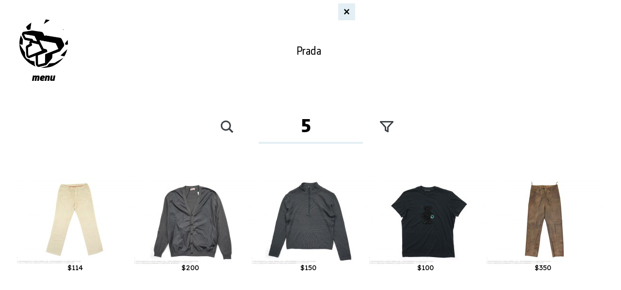

--- FILE ---
content_type: text/html; charset=UTF-8
request_url: https://heatclub.com/shop.html?brands=Prada
body_size: 7252
content:

<!DOCTYPE html>
<html>

<head>
    <title>3peat heatclub - shop - home of the OG Homie</title>
    <base href='//heatclub.com/'>
    <meta http-equiv="Content-Type" content="text/html; charset=UTF-8">
    <meta name="apple-mobile-web-app-capable" content="yes">
    <meta name="author" content="hand coded by @m_positiv of @3peatla">
    <meta name="generator" content="niya.nodes">
    <link rel="icon" type="image/png" href="favicon.png">
    <link rel="apple-touch-icon-precomposed" type="image/png" href="touchicon.png">
    <link rel="stylesheet" href="wp/heatclub21.css" type="text/css">
    <link rel="stylesheet" href="wp/lib/owl.theme.default.css" type="text/css">
    <link rel="stylesheet" href="assets/hc2.css" type="text/css">
    <script src="//code.jquery.com/jquery-2.2.4.min.js" integrity="sha256-BbhdlvQf/xTY9gja0Dq3HiwQF8LaCRTXxZKRutelT44=" crossorigin="anonymous"></script>
    <script type='text/javascript' src='wp/lib/ResizeSensor.js'></script>
    <script type='text/javascript' src='wp/heatclub21.js'></script>
    <script type='text/javascript' src='assets/hc2.js'></script>
    <link href="https://fonts.googleapis.com/css?family=Lexend+Deca&display=swap" rel="stylesheet">
</head>

<body id="shop" class="shop">


<style>


/* menu */

/* #c7dfe9 #fc1d56 #aed8e9 #e3eff4*/

#sidemenu {display: none; flex-direction: column; z-index: 1020; opacity: 0; padding: 0;
           top: 0; left: -50px; width: 200px; min-height: 100vh; top: 0; bottom: 0; position: fixed; overflow-y: auto; }
#sidemenu._static { display: flex; flex-direction: column; opacity: 1; top: 0; bottom: 0; left: 0; position: fixed; overflow-y: auto; padding: 40px 0 0 33px; text-align: left; min-height: 100vh;}

#sidemenu ul {font-size: 27px; list-style: none; padding-left: 10px; xpadding-bottom: 13px;}
#sidemenu ul li {padding-top: 15px; }
#sidemenu ul ul {font-size: 24px; }
#sidemenu a._at { font-size: 32px; line-height: 32px; font-family: "Section Black"; color: #c7dfe9 }


/* menu forking */

#sidemenu ul ul { display: none;}
#sidemenu a { font-size: 27px; font-family: "Section"; color:#000}
#sidemenu a:hover {  color:#fc1d56}

body.home #sidemenu #_home { text-transform: uppercase; font-size: 27px; line-height: 27px; font-family: "Section Black"; color: #000; }

body.dashboard #sidemenu a#_user {text-transform: uppercase; font-size: 27px; line-height: 27px; font-family: "Section Black"; color: #000; }
body.shop #sidemenu a#_shop { text-transform: uppercase; font-size: 27px; line-height: 27px; font-family: "Section Black"; color: #000; }
body.sell #sidemenu a#_sell { text-transform: uppercase; font-size: 27px; line-height: 27px; font-family: "Section Black"; color: #000; }
body.help #sidemenu a#_help { text-transform: uppercase; font-size: 27px; line-height: 27px; font-family: "Section Black"; color: #000;}

body.dashboard #sidemenu ul#_user { display: block }
body.shop #sidemenu ul#_shop{ display: block }
body.sell #sidemenu ul#_sell { display: block }
body.help #sidemenu ul#_help { display: block }


/* round icon buttons */


div.iconbtn {display: flex; position: fixed; z-index: 1021;}
div.iconbtn_bg {position: absolute; width: 100px; height: 100px; border-radius: 0; background-color: #fff; opacity: 0;}
div.iconbtn_border {display: none; position: absolute; width: 100px; height: 100px; border-radius: 50%;
    background-color: #aed8e9; opacity: 1;}
div.iconbtn_img {padding: 20px 0 0 1px; text-align: center; background-size: auto; cursor: pointer;
                  border-radius: 50%; width: 100px; height: 100px; top: 0; left: 0;
                  background-color: #e3eff4; background-repeat: no-repeat; background-position: center; 
                }
div.iconbtn_img img {width: 100px; height: 100px;}
div.iconbtn_lbl {display: block; opacity: 0; position: absolute; top: 100px; left: 0; width: 100px; text-align: center; pointer-events: none; font-size: 22px;}
div.iconbtn_lbl a {color: #000; font-size: 22px; font-style: italic; font-family: "Section Black"}


/* topmenu */


div.topbtn {display: flex; xposition: fixed; z-index: 1021;}
div.topbtn_img {padding: 20px 0 0 1px; text-align: center; background-size: auto; cursor: pointer;
                border-radius: 0px; width: 112px; height: 112px; top: 6px; left: 6px;
                background-color: #e3eff4; background-repeat: no-repeat; background-position: center;
               }
div.topbtn_img img {width: 100px; height: 100px;}


/* etc */


div.pagemenu-cell {display: table-cell; xmin-width: 120px; padding: 0 50px 0 0; text-align: center;}
div.pagemenu-cell a {font-style: italic; font-size: 22px; font-family: "Section Black"; }

div.pagemenu-buttton {display: inline-block; top: 5px; padding: 10px; width: 100px; height: 45px;
                     xborder: 1px solid #fff; text-align: center; }
div.pagemenu-buttton a {font-style: italic; font-size: 22px; font-family: "Section Black"}

div.page-location {display: flex;}
div.page-location a {font-style: italic; font-size: 22px; font-family: "Section Black"}

div.pageheader {display: block; width: 100%;  height: 167px;}
</style>

<script>


if (typeof ui == 'undefined')
  var ui = {};

ui.sidemenu = function(){

  var self = this;
  var _self = $("#sidemenu");
  var _menu_label = null;
  var _highlight = $(".iconbtn_border");
  var _bg = $(".iconbtn_bg");
  var _img = $(".iconbtn_img");
  self.visible = false;
  self.fading = false;

  self.show = function(){
    _self.css("display", "flex");
    _highlight.css("display", "block");
    _self.velocity({opacity: 1, left: 0}, 100, function() {  });
    _img.velocity({"border-radius": 0}, 100, function() {  });
    _menu_label.velocity({opacity: 0}, 100, function() {  });
    _bg.velocity({opacity: 1}, 100, function() {  });
    self.visible = true;
    self.fading = false;
  }

  self.hide = function(e){
    if ((typeof e != 'undefined') && (e.clientY < 200))
     return;
    _highlight.css("display", "none");
    _self.velocity({opacity: 0, left: "-50px"}, 200, function() {
      _self.css("display", "none");
      self.fading = false;
    });
    if ($(window).scrollTop() > 200){
      _menu_label.velocity({opacity: 0}, 200);
      _bg.velocity({opacity: 0}, 200);
      _img.velocity({"border-radius": "50%"}, 100, function() {  });
    } else {
      _menu_label.velocity({opacity: 1}, 200);
      _bg.velocity({opacity: 1}, 200);
      _img.velocity({"border-radius": "50%"}, 100, function() {  });
    }
    self.visible = false;
  }

  self.toggle = function(){
    if (self.fading)
      self.show();
    else if (self.visible)
      self.hide();
    else
      self.show();
  }

  self.set_menu_label = function(){
    _menu_label = $(".iconbtn_lbl");
  }

  self.onscroll = function(){
    if (_menu_label && ($(window).scrollTop() < 200)){
       _menu_label.css({"opacity" : 1 - ($(window).scrollTop()/100)});
       _bg.css({"opacity" : 1 - ($(window).scrollTop()/100)});
       //_img.css({"border-radius":  50 * (0 + ($(window).scrollTop()/100)) + '%'});
    }
    if (self.visible){
       if (!self.fading)
         self.fading = $(window).scrollTop();
//       if (self.fading < $(window).scrollTop())
//          _self.css({"opacity" : 1 - (($(window).scrollTop() - self.fading) / 100),
//                     "top" : (self.fading - $(window).scrollTop())});
       if (self.fading < $(window).scrollTop()){
          _self.css({"opacity" : 1 - (($(window).scrollTop() - self.fading) / 100)});
          _img.css({"border-radius":  50 * (0 + ($(window).scrollTop()/100)) + '%'});
       }

    }
    if (self.fading){
      if (_self.css("opacity") == 0){
        _self.css("display", "none");
        self.visible = false;
        self.fading = false;
        _highlight.css("display", "none");
      } else if ($(window).scrollTop() < self.fading)
        self.fading = false;
    }
  }

  self.ini = function(){
    $(window).on('scroll', self.onscroll);
    self.set_menu_label();
    if ((_menu_label) && ($(window).scrollTop() < 200)){
      _menu_label.css("opacity", 1);
      _bg.css("opacity", 1);
    }
    $('#sidemenu-border').width($(window).width() - 40);
  }

  $(self.ini);
  return self;
}


</script>

<div class="iconbtn" style="top: 40px; left: 40px;" onclick="sidemenu.toggle();">
  <div class="xiconbtn_border"></div>
  <div class="xiconbtn_bg" style="background-size: cover; background-image: url(assets/ui/user_icon_default2.png)"></div>
    <div class="iconbtn_img" style="background-color: transparent; background-size: cover; background-image: url(assets/ui/user_icon_default2.png); xborder: 4px solid #fff; ">
    <img src="n/img/trans.gif">
  </div>
  <div class="iconbtn_lbl"><a href="shop.html">menu</a></div>
</div>


    <div id="sidemenu" class="w97" style="padding: 165px 0 0 33px; z-index: 1002; xbackground-color: #eff5f9; xborder-right: #fff 5px solid">


  <div style="flex: 1;">
    <ul style="margin: 0;">

  <li><a id="_home" href="./">news</a>

  

  <li><a id="_shop" href="shop.html">shop</a>

   <ul id="_shop">
        <li><a id="_brands" href="brands.html">brands</a>
        <li><a id="_specs" href="specs.html">specs</a>

   </ul>


    <!--
    <li><a id="_sell" href="sell.html">sell</a>

    <li><a id="_help" class="" href="//3pe.at/discord.html">community</a>
-->
    <li><a id="_help" class="" href="//3pe.at">services</a>
    <li><a id="_help" class="" href="help.html">help</a>

    <!--
    <li><a href="http://3peatla.schedulista.com/">Showroom</a>
-->
</ul>
   </div>

<div>
  <p style="font-size: 15px; font-weight: bold; margin: 40px 10px;">©2023
    <a style="font-size: 15px; font-weight: bold;" href="//3pe.at">3peat, Inc.</a></p>
</div>

  </div>


<script>
var sidemenu = new ui.sidemenu();
</script>


<section style="display: flex; flex-flow: column; min-height: 100vh">
<div style="flex-grow: 1">


<style>
  
div.topmenu {height: 145px; padding-left: 40px; z-index:1000; pointer-events: none;}
div.topmenu ._entry {width: 160px; text-align: center; padding-top: 75px; font-family: "Section Black";
  pointer-events: auto;}
div.topmenu ._entry a {font-size: 27px; }
div.topmenu ._entry.at a { font-size: 32px; font-style: italic; line-height: 32px; font-family: "Section Black";
  color: #fc1d56}

</style>

<div id="nw-menu-shadow2" style="min-height: 210px;"></div>

<div id="nw-menu" style="min-height: 210px; position : absolute; top : 0; xz-index: 0;" class="">
  <div id="nw-iconbar" class="iconbar-bg" style="width: 100%; overflow-x: auto; ">

  
<div id="nw-cart-icon" class="iconbtn cartbtn _entry" style="z-index: 400000; right: 0; padding-top: 40px; width: 135px; xheight: 200px; position: absolute;">
  <div class="iconbtn_bg"></div>
  <div class="iconbtn_img word" style="background-image: url(n/icons/cart2-icon.png)"><img src="n/img/trans.gif"></div>
  <div class="iconbtn_lbl" style="top: 140px;"><a href="shop.html" style="font-size: 22px;">cart</a></div>
</div>

<script>

$(function(){
  cart = {}
  cart.icon = new abst.nwicon('cart');
  shoppanel.add("cart");
});

if (_cookie("cart-hc201709")){
  //$('#carttotal').html(total);
  $('.cartbtn').css({"opacity" : "1"});
} else
  $('.cartbtn').css({"opacity" : "0"});

</script>

<div class="topmenu flex-center" style="min-height: 210px; width: 100%; display: flex; align-items: stretch; pointer-events: auto">

  <div class="_entry" style="padding-top: 55px; width: 0;">
  
  </div>

  
<div style="min-height: 210px; padding-right: 7px;">
   <div id="nw-icons" style="pointer-events: auto; display: flex; justify-content: flex-start; flex-wrap: nowrap;">
  
<div id="nw-_prada_-icon" class="nwicon">
  <div class="_icon" data-word="Prada" style=""
onclick="window.location = 'shop.html?brands=Prada';">
    <a href="shop.html?brands=Prada">Prada<br></a>
  </div>
<div class="_x" onclick="event.preventDefault(); window.location = 'shop.html';">&times;</div>
</div>

   </div>
</div>


  <div class="_entry" style="padding-top: 55px; width: 0;">
  
  </div>

  </div>
</div>


<!-- nw_panel -->
<div style="margin: 0 20px"><div id="nw-panel">
  <div class="arrow"><img src="n/img/arrow-top3.png"></div>
  <div class="bg w97">


<!-- cart -->
<div id="nw-cart-entries" class="nw-entries">

  <div class="header" style="margin: 0;">

    <div style="width: 100px;">&nbsp;</div>
    <div class="title"><a id="cart-title" href="cart.html" style="font-family: 'Section';font-size: 48px;">shopping cart</a></div>
    <div class="icon" style="width: 36px; margin-top: 19px;"><img src="assets/icons/lock.pink.png"></div>
    <div style="width: 64px; margin-top: 10px;"><span id="cart-timer" style="font-size: 32px;" class="black pink">&nbsp;&nbsp;&nbsp;</span></div>
  </div>

  <div id="cart-x" style="position: absolute; top: 30px; right: 0;">
    <a id="title-x" href="javascript:;" onclick="javascript: shoppanel.close(900, true);">
      <img src="n/icons/x-icon-light.png">
    </a>
  </div>

<div id="cart-panel">

  <!-- CART -->

</div>

<div class="clear" style="height: 50px;"></div>
<div id="cart-bottom" class="clear"></div>
</div>


  </div>
</div></div>


</div>







<div id="div-hint" class="hint" style="display: none; ">
  <div id="div-hint-content" onmouseover="hint.hide(event);"
       style="background-image: url(assets/ui/hint.bg.2.png); width: 250px; padding: 40px 25px 10px 20px;"
       ></div>
  <div style="background-image: url(assets/ui/hint.bottom.2.png); width: 250px; height: 5px" onmouseover="hint.hide(event);"></div>
</div>


<!-- loader -->
<div id=loader-div style="display: none;">

<div style="background-color: #dfe6ea; width: 48px; padding: 8px; margin: 7px auto;" align="center">
  <img src="n/img/loader4.gif">
</div>

</div>


<div style="height: 20px;"></div>


   

<style>


/* tabbar2 */

div.tabbar2 {display: inline-flex; justify-content: center; width: 100%; height: 60px;  margin: 0 0 77px 0; }

.tabbar2 > div._tab {width: 215px; height: 67px; line-height: 55px; text-align: center; padding-right: 10px; z-index: 1;  font-size: 27px;}

.tabbar2 > div._tab { font-family: "Section"; border-bottom: 4px solid #fff; font-style: normal; margin: 0 5px; cursor: pointer;}
.tabbar2 > div._tab:hover { border-bottom: 4px solid #fc1d56; z-index: 100;
                       xfont-family: "Section Black"; color: #fc1d56; font-style: normal; xtext-transform: uppercase}
.tabbar2 > div._tab span { font-family: inherit; font-style: inherit; color: inherit; font-size: inherit;}
.tabbar2 > div._tab a { font-family: inherit; font-style: inherit; color: inherit; font-size: inherit;}

.tabbar2 > div._tab._on { line-height: 55px; z-index: 100; border-bottom: 4px solid #e4eff4; color: #000;}
.tabbar2 > div._tab._on a { font-style: normal; text-transform: uppercase; font-family: "Section Black"; }

.tabbar2 > div._search-icon {padding: 0; width: 100px;  height: 67px; margin: 0 5px 0 0; cursor: pointer;
                             background: transparent url(assets/icons/search.dark.png) no-repeat 28px 16px;}
.tabbar2 > div._search-icon:hover { background-image: url(assets/icons/search.pink.png) }

.tabbar2 > div._search-input {padding: 0; width: 450px; border-bottom: 4px solid #e4eff4; height: 67px; cursor: pointer;}
.tabbar2 > div._search-input ._icon { background: transparent url(assets/icons/search.dark.png) no-repeat;
                                      width: 67px; height: 34px;}
.tabbar2 > div._search-input input {padding-bottom: 10px; border: 0; font-size: 40px; height: 50px; width: 333px;}
.tabbar2 > div._search-input ._x { background: transparent url(assets/icons/x-icon3.png) no-repeat 15px 15px; width: 50px; height: 54px;}
.tabbar2 > div._search-input ._x:hover { background-image: url(assets/icons/x-icon3.pink.png)}
.tabbar2 > div._search-input { display: none;}
.tabbar2.search-mode > div._tab { display: none;}
.tabbar2.search-mode > div._search-input { display: inline-flex;}

.tabbar2 > div._filter-icon {padding: 0; width: 100px;  height: 67px; margin: 0 5px 0 0; cursor: pointer;
                             background: transparent url(assets/icons/filter.dark.png) no-repeat 28px 16px;}
.tabbar2 > div._filter-icon:hover { background-image: url(assets/icons/filter.pink.png) }

/* total tab */

a._total { display: inline-flex; align-items: center; line-height: 50px; color: #000 !important}
a._total span { font-family: 'Section Black'; margin-right: 10px; }
a._total span._n { font-size: 40px; }
a._total span._m { font-size: 24px; margin-top: 5px;}

body:after{
    display:none;
    content: url(assets/icons/x-icon3.pink.png)
                url(assets/icons/filter.pink.png)
                url(assets/icons/search.pink.png);
}


</style>

<div class="tabbar2">

  

<div id="_search_icon" class="_tab _search-icon">
  &nbsp;
</div>


<div class="_search-input flex-center fn_input">
  <div class="_icon">&nbsp;</div>
  <div><input id="_search_input" style="font-size: 33px; width: 300px; text-align: center; padding-left:0; padding-right:20px;"></div>
  <div id="_search_input_x" class="_x">&nbsp;</div>
</div>


<script>

function fuzzy_search (needle, haystack) {
   var hlen = haystack.length;
   var nlen = needle.length;
   if (nlen > hlen) {
      return false;
   }
   if (nlen === hlen) {
      return needle === haystack;
   }
   outer: for (var i = 0, j = 0; i < nlen; i++) {
      var nch = needle.charCodeAt(i);
      while (j < hlen) {
         if (haystack.charCodeAt(j++) === nch) {
            continue outer;
         }
      }
      return false;
   }
   return true;
}

function nonfuzzy_search (needle, haystack) {
   return haystack.toLowerCase().includes(needle.toLowerCase());
}

function fuzzy_reset(){
   _e("_search_input").value = '';
   itemgrid.hault = true;
   $('#itemgrid > div').each(function(){
      $(this).show();
   });
}

function fuzzy_filter(needle){
   console.log("fuzzy filter: " + needle);
   if (needle == undefined)
      return;
   needle = needle.toLowerCase();
   $('#itemgrid > div').each(function(){
               //console.log(fuzzy_search(needle, this.getAttribute('data-brand')));
      if (
         this.getAttribute('data-search')
         && nonfuzzy_search(needle, this.getAttribute('data-search').toLowerCase()))
      {
         // _log(this.getAttribute('data-brand') + ' shown with ' + needle);
         $(this).show();
      } else
         if ((this.id != 'itemgrid-more'))
            $(this).hide();
   })
}


function attach_event(element, type, handler) {
	if (element.addEventListener)
      element.addEventListener(type, handler, false);
	else
      element.attachEvent("on"+type, handler);
}


function _search_input_keyup(e){
   if(e.keyCode === 13) {
      $(this).val().trim().split(' ').forEach(
         function(word) {
            nwscope.add('word', word)
         }
      );
      nwscope.go();
   } else if(event.keyCode === 27)
      this.parentNode.parentNode.parentNode.classList.remove('search-mode');
   else {
      // fuzzy_filter($(this).val());
      //itemgrid.loadmore($(this).val());
      // now it's searching over past loads with old search
   }
   
}


function _search_input_x_click(e){
   this.parentNode.parentNode.classList.remove('search-mode');
   _log('reset');
   fuzzy_reset();
}


function _search_icon_click(e){
   this.parentNode.classList.add('search-mode');
   _e('_search_input').focus();
}


attach_event(_e("_search_icon"), "click", _search_icon_click);
attach_event(_e("_search_input"), "keyup", _search_input_keyup);
attach_event(_e("_search_input_x"), "click", _search_input_x_click);

</script>


  <div class="_tab _on fn_href">
    <a href="shop.html?brands=Prada" class="products_total _total">
      <span class="_n"></span><span class="_m" style="display: none;"></span>
    </a>
  </div>

  <div class="_tab _filter-icon"
          onclick="window.location = 'specs.html?brands=Prada';">
          &nbsp;
  </div>

</div>



<style>

#blank-positiv-nextpanel {display: none;}
.positiv-nextpanel {overflow: hidden; top: -20px; height: 0; width: 100%; display: flex; flex-wrap: wrap;
            text-align: center; pointer-events: none; background: repeat-x url(assets/ui/arrow-top-bg-100.2.png) top center; }
.positiv-nextpanel-container {margin: 0 auto; pointer-events: auto; width: 100%;  position: absolute;
   margin-top: 50px; display: flex; opacity: 0; overflow: hidden; height: 900px;}
.positiv-nextpanel-arrow { position: absolute; height: 50px; text-align: left; overflow: hidden;
   padding-top: 50px; z-index: 109}
.positiv-nextpanel-arrow img {width: 100px; height: 50px; margin-left: 0; margin-top: 0;}
.positiv-nextpanel-top {width: 100%;}
.positiv-nextpanel-bottom { width: 100%; }

</style>

<div id="blank-positiv-nextpanel" class="positiv-nextpanel" data-closed="1">
  <div class="positiv-nextpanel-arrow"><img src='assets/ui/arrow-top-100.2.png'></div>
  <div class="positiv-nextpanel-top"></div>
  <div class="positiv-nextpanel-container"></div>
  <div class="positiv-nextpanel-bottom"></div>
</div>

<div id="itemgrid">


<div id='P1-1037-griditem' class='grid griditem hinted' style="height: 215px;"
     data-prod-id="P1-1037" data-cell-index='1' data-brand="Prada" data-tags="mens jeans light_brown for_sale marked_down ~40%OFF used other-brands 54 USED-B for_sale marked_down ~40%OFF used"
     data-gp-start="" data-gp-end="">
  
  <div xclass='black' style='color: #000; background-color: #fff; z-index:10; position: absolute; bottom: 15px; padding: 0 5px; width: 100%; text-align: center; xopacity: .9; height: 23px; line-height: 18px; cursor: pointer; font-size: 15px; pointer-events: none;'>$114</div>
  <div class='gp_flame' style='z-index:10; position: absolute;  bottom: 13px; left: 25px'><img src='assets/ui/-.gif'></div>
  <div class='img' style="left: -15px"><img style="opacity:1;" class="thumb-img" src='//heatclub.com/images/_resized/20120325/20120325-064.270x180.jpg' data-src="//heatclub.com/images/_resized/20120325/20120325-064.270x180.jpg" alt="Distressed Color Denim by Prada"></div>
  <div id='P1-1037-icon' class='thumb'><a href='products/P1-1037' onclick="_evt.kill(this)"><img src='assets/ui/-.gif'></a></div>
  <div id='P1-1037-icon-hint' style="display: none;">
    <p style='margin: 3px 0 5px 0; font-size: 15.4px; line-height: 128%;'>Prada<br/>Distressed Color Denim</p>
  </div>
</div>


<div id='P1-6064-griditem' class='grid griditem hinted' style="height: 215px;"
     data-prod-id="P1-6064" data-cell-index='2' data-brand="Prada" data-tags="mens cardigan grey for_sale unused other-brands 56 NWT for_sale unused"
     data-gp-start="" data-gp-end="">
  
  <div xclass='black' style='color: #000; background-color: #fff; xfont-style: italic; z-index:10; position: absolute; bottom: 15px; right: 102px; padding: 0 5px; text-align: center; xopacity: .9; height: 23px; line-height: 18px; cursor: pointer; font-size: 15px; pointer-events: none;'>$200</div>
  <div class='gp_flame' style='z-index:10; position: absolute;  bottom: 13px; left: 25px'><img src='assets/ui/-.gif'></div>
  <div class='img' style="left: -15px"><img style="opacity:1;" class="thumb-img" src='//heatclub.com/images/_resized/20141223/20141223-065.270x180.jpg' data-src="//heatclub.com/images/_resized/20141223/20141223-065.270x180.jpg" alt="Part Nylon Cardigan by Prada"></div>
  <div id='P1-6064-icon' class='thumb'><a href='products/P1-6064' onclick="_evt.kill(this)"><img src='assets/ui/-.gif'></a></div>
  <div id='P1-6064-icon-hint' style="display: none;">
    <p style='margin: 3px 0 5px 0; font-size: 15.4px; line-height: 128%;'>Prada<br/>Part Nylon Cardigan</p>
  </div>
</div>


<div id='P1-6526-griditem' class='grid griditem hinted' style="height: 215px;"
     data-prod-id="P1-6526" data-cell-index='3' data-brand="Prada" data-tags="mens button-up grey for_sale used other-brands 46 USED-B for_sale used"
     data-gp-start="" data-gp-end="">
  
  <div xclass='black' style='color: #000; background-color: #fff; xfont-style: italic; z-index:10; position: absolute; bottom: 15px; right: 102px; padding: 0 5px; text-align: center; xopacity: .9; height: 23px; line-height: 18px; cursor: pointer; font-size: 15px; pointer-events: none;'>$150</div>
  <div class='gp_flame' style='z-index:10; position: absolute;  bottom: 13px; left: 25px'><img src='assets/ui/-.gif'></div>
  <div class='img' style="left: -15px"><img style="opacity:1;" class="thumb-img" src='//heatclub.com/images/_resized/20150131/20150131-040.270x180.jpg' data-src="//heatclub.com/images/_resized/20150131/20150131-040.270x180.jpg" alt="Stand Collar Half Zip Shirt by Prada"></div>
  <div id='P1-6526-icon' class='thumb'><a href='products/P1-6526' onclick="_evt.kill(this)"><img src='assets/ui/-.gif'></a></div>
  <div id='P1-6526-icon-hint' style="display: none;">
    <p style='margin: 3px 0 5px 0; font-size: 15.4px; line-height: 128%;'>Prada<br/>Stand Collar Half Zip Shirt</p>
  </div>
</div>


<div id='P1-6512-griditem' class='grid griditem hinted' style="height: 215px;"
     data-prod-id="P1-6512" data-cell-index='4' data-brand="Prada" data-tags="mens tee black for_sale used other-brands M USED-AB for_sale used"
     data-gp-start="" data-gp-end="">
  
  <div xclass='black' style='color: #000; background-color: #fff; xfont-style: italic; z-index:10; position: absolute; bottom: 15px; right: 102px; padding: 0 5px; text-align: center; xopacity: .9; height: 23px; line-height: 18px; cursor: pointer; font-size: 15px; pointer-events: none;'>$100</div>
  <div class='gp_flame' style='z-index:10; position: absolute;  bottom: 13px; left: 25px'><img src='assets/ui/-.gif'></div>
  <div class='img' style="left: -15px"><img style="opacity:1;" class="thumb-img" src='//heatclub.com/images/_resized/20150128/20150128-294.270x180.jpg' data-src="//heatclub.com/images/_resized/20150128/20150128-294.270x180.jpg" alt="Bear Tee by Prada"></div>
  <div id='P1-6512-icon' class='thumb'><a href='products/P1-6512' onclick="_evt.kill(this)"><img src='assets/ui/-.gif'></a></div>
  <div id='P1-6512-icon-hint' style="display: none;">
    <p style='margin: 3px 0 5px 0; font-size: 15.4px; line-height: 128%;'>Prada<br/>Bear Tee</p>
  </div>
</div>


<div id='P2-2862-griditem' class='grid griditem hinted' style="height: 215px;"
     data-prod-id="P2-2862" data-cell-index='5' data-brand="Prada x Miu Miu" data-tags="mens pants brown for_sale used other-brands 48 USED-A for_sale used"
     data-gp-start="" data-gp-end="">
  
  <div xclass='black' style='color: #000; background-color: #fff; xfont-style: italic; z-index:10; position: absolute; bottom: 15px; right: 102px; padding: 0 5px; text-align: center; xopacity: .9; height: 23px; line-height: 18px; cursor: pointer; font-size: 15px; pointer-events: none;'>$350</div>
  <div class='gp_flame' style='z-index:10; position: absolute;  bottom: 13px; left: 25px'><img src='assets/ui/-.gif'></div>
  <div class='img' style="left: -15px"><img style="opacity:1;" class="thumb-img" src='//heatclub.com/images/_resized/20140227/20140227-142.270x180.jpg' data-src="//heatclub.com/images/_resized/20140227/20140227-142.270x180.jpg" alt="Straight Fit Italian Leather Pants by Prada x Miu Miu"></div>
  <div id='P2-2862-icon' class='thumb'><a href='products/P2-2862' onclick="_evt.kill(this)"><img src='assets/ui/-.gif'></a></div>
  <div id='P2-2862-icon-hint' style="display: none;">
    <p style='margin: 3px 0 5px 0; font-size: 15.4px; line-height: 128%;'>Prada x Miu Miu<br/>Straight Fit Italian Leather Pants</p>
  </div>
</div>



</div>

<script type="text/javascript">

shoppage = new abst.shoppage(5);
SITE_LANDING_ID = '';

$(function(){
  var total = 5;
  $('.products_total ._n').html(total);
  $('.products_total ._m').html(total == 1 ? '': '');
});

</script>

<div style='height: 50px;'></div>


<script type="text/javascript">
if (typeof shoppage == 'undefined')
  shoppage = new abst.shoppage();
</script>

</div>


<footer style="text-align: center; padding: 100px 0 35px 0; max-height: 200px; width: 100%;">

  <div><a href="index.html"><img src="assets/ui/footer_icon_default.png"></a>
    <br><span style="font-size: 15px; font-weight: bold; color: #c7dfe9">0.007112979888916</span>
    <br>
    <br>
  </div>

</footer>


</section>





<script type='text/javascript' src='wp/lib/velocity.min.js'></script>
<script type='text/javascript' src='wp/lib/jquery.mousewheel.js'></script>
<script type='text/javascript' src='wp/lib/magnific.js'></script>
<script type='text/javascript' src='wp/lib/owl.carousel.min.js'></script>    

<script src="https://www.paypalobjects.com/api/checkout.js"></script>

<!-- G -->
   <script async src="https://www.googletagmanager.com/gtag/js?id=UA-40112169-1"></script>
    <script>
    window.dataLayer = window.dataLayer || [];
function gtag(){dataLayer.push(arguments);}
gtag('js', new Date());
gtag('config', 'UA-40112169-1');
</script>


<!-- FB -->
   <script>
!function(f,b,e,v,n,t,s)
{if(f.fbq)return;n=f.fbq=function(){n.callMethod?
                  n.callMethod.apply(n,arguments):n.queue.push(arguments)};
   if(!f._fbq)f._fbq=n;n.push=n;n.loaded=!0;n.version='2.0';
   n.queue=[];t=b.createElement(e);t.async=!0;
   t.src=v;s=b.getElementsByTagName(e)[0];
   s.parentNode.insertBefore(t,s)}(window, document,'script',
                                   'https://connect.facebook.net/en_US/fbevents.js');
fbq('init', '1925840621009584');
fbq('track', 'PageView');
</script>
<noscript><img height="1" width="1" style="display:none"
   src="https://www.facebook.com/tr?id=1925840621009584&ev=PageView&noscript=1"
   /></noscript>


<script defer src="https://static.cloudflareinsights.com/beacon.min.js/vcd15cbe7772f49c399c6a5babf22c1241717689176015" integrity="sha512-ZpsOmlRQV6y907TI0dKBHq9Md29nnaEIPlkf84rnaERnq6zvWvPUqr2ft8M1aS28oN72PdrCzSjY4U6VaAw1EQ==" data-cf-beacon='{"version":"2024.11.0","token":"c2a6c45c2be74828a78abe5463937154","r":1,"server_timing":{"name":{"cfCacheStatus":true,"cfEdge":true,"cfExtPri":true,"cfL4":true,"cfOrigin":true,"cfSpeedBrain":true},"location_startswith":null}}' crossorigin="anonymous"></script>
</body>
</html>



--- FILE ---
content_type: text/javascript
request_url: https://heatclub.com/wp/heatclub21.js
body_size: 18487
content:
(()=>{var __webpack_modules__={830:(e,t,n)=>{var o,i;void 0!==(n="function"==typeof(o=i=function(){function m(){for(var e=0,t={};e<arguments.length;e++){var n,o=arguments[e];for(n in o)t[n]=o[n]}return t}return function e(h){function f(e,t,n){var o,i;if("undefined"!=typeof document){if(1<arguments.length){"number"==typeof(n=m({path:"/"},f.defaults,n)).expires&&((i=new Date).setMilliseconds(i.getMilliseconds()+864e5*n.expires),n.expires=i),n.expires=n.expires?n.expires.toUTCString():"";try{o=JSON.stringify(t),/^[\{\[]/.test(o)&&(t=o)}catch(e){}t=h.write?h.write(t,e):encodeURIComponent(String(t)).replace(/%(23|24|26|2B|3A|3C|3E|3D|2F|3F|40|5B|5D|5E|60|7B|7D|7C)/g,decodeURIComponent),e=(e=(e=encodeURIComponent(String(e))).replace(/%(23|24|26|2B|5E|60|7C)/g,decodeURIComponent)).replace(/[\(\)]/g,escape);var a,s="";for(a in n)n[a]&&(s+="; "+a,!0!==n[a]&&(s+="="+n[a]));return document.cookie=e+"="+t+s}e||(o={});for(var r=document.cookie?document.cookie.split("; "):[],c=/(%[0-9A-Z]{2})+/g,l=0;l<r.length;l++){var d=r[l].split("="),u=d.slice(1).join("=");this.json||'"'!==u.charAt(0)||(u=u.slice(1,-1));try{var p=d[0].replace(c,decodeURIComponent),u=h.read?h.read(u,p):h(u,p)||u.replace(c,decodeURIComponent);if(this.json)try{u=JSON.parse(u)}catch(e){}if(e===p){o=u;break}e||(o[p]=u)}catch(e){}}return o}}return(f.set=f).get=function(e){return f.call(f,e)},f.getJSON=function(){return f.apply({json:!0},[].slice.call(arguments))},f.defaults={},f.remove=function(e,t){f(e,"",m(t,{expires:-1}))},f.withConverter=e,f}(function(){})})?o.call(t,n,t,e):o)&&(e.exports=n),e.exports=i(),new RegExp('(?:false|true|null|[\\{\\}\\[\\]]|(?:-?\\b(?:0|[1-9][0-9]*)(?:\\.[0-9]+)?(?:[eE][+-]?[0-9]+)?\\b)|(?:"(?:[^\\0-\\x08\\x0a-\\x1f"\\\\]|\\\\(?:["/\\\\bfnrt]|u[0-9A-Fa-f]{4}))*"))',"g"),new RegExp("\\\\(?:([^u])|u(.{4}))","g"),new String(""),Object,Array,Object.hasOwnProperty;!function(e){"use strict";e=e||window;var n=[],o=!1,i=!1;function a(){if(!o){o=!0;for(var e=0;e<n.length;e++)n[e].fn.call(window,n[e].ctx);n=[]}}function s(){"complete"===document.readyState&&a()}e._ready=function(e,t){if("function"!=typeof e)throw new TypeError("callback for docReady(fn) must be a function");o?setTimeout(function(){e(t)},1):(n.push({fn:e,ctx:t}),"complete"===document.readyState||!document.attachEvent&&"interactive"===document.readyState?setTimeout(a,1):i||(document.addEventListener?(document.addEventListener("DOMContentLoaded",a,!1),window.addEventListener("load",a,!1)):(document.attachEvent("onreadystatechange",s),window.attachEvent("onload",a)),i=!0))}}(window),_iphone=function(e,t,n){var o=this;return o.id=e,o.origin=t,o.iframe="",o.fn=n,o.call_home=function(e){window.parent.postMessage(e,"*")},o.call_iframe=function(e){o.iframe.contentWindow.postMessage(e,"*")},o.callerid=function(t){return[].slice.call(document.getElementsByTagName("iframe")).filter(function(e){return e.contentWindow===t.source})[0]},o.handler=function(e){~e.origin.indexOf(o.origin)?o.fn(e.data):console.log("bad origin")},o.ini=function(){o.iframe=document.getElementById(e),window.addEventListener("message",o.handler,!1)},_ready(o.ini),o},window.fixedEncodeURIComponent=function(e){return encodeURIComponent(e).replace(/[!'()*]/g,function(e){return"%"+e.charCodeAt(0).toString(16)})},window.scrolling_on=function(e){$("body").css({position:"static"}),$(window).scrollTop(e)},window.scrolling_off=function(e){$("body").css({position:"fixed",top:-e+"px",width:"100%"})},window.scrolling_x=function(){return void 0!==window.pageYOffset?window.pageXOffset:document.body.scrollLeft},window.scrolling_y=function(){return void 0!==window.pageYOffset?window.pageYOffset:document.body.scrollTop}},387:()=>{function o(e){for(var t=/\s/,n=(e=e.replace(/^\s\s*/,"")).length;t.test(e.charAt(--n)););return e.slice(0,n+1)}function a(e,t,n){var o,i;return arguments.length<2||void 0===arguments[0]||void 0===t?null:""!==e&&!1!==e&&null!==e&&("function"==typeof e||"object"==typeof e||"function"==typeof t||"object"==typeof t?{0:""}:(!0===e&&(e="1"),n?(o=(i=t.toString().split(e.toString())).splice(0,n-1),i=i.join(e.toString()),o.push(i),o):t.toString().split(e.toString())))}inst={},abst.positiv={};var s=300;function c(e){var t=document.getElementById(e);null!=t&&(null==t.FadeState&&(null==t.style.opacity||""==t.style.opacity||"1"==t.style.opacity?t.FadeState=2:t.FadeState=-2),1==t.FadeState||-1==t.FadeState?(t.FadeState=1==t.FadeState?-1:1,t.FadeTimeLeft=s-t.FadeTimeLeft):(t.FadeState=2==t.FadeState?-1:1,t.FadeTimeLeft=s,setTimeout("fade_animate("+(new Date).getTime()+",'"+e+"')",33)))}window.fade_animate=function(e,t){var n=(new Date).getTime(),e=n-e,o=document.getElementById(t);return o.FadeStop?(o.FadeState=1,o.style.opacity=1==o.FadeState?"1":"0",o.style.filter="alpha(opacity = "+(1==o.FadeState?"100":"0")+")",void(o.FadeState=1==o.FadeState?2:-2)):o.FadeTimeLeft<=e?(o.style.opacity=1==o.FadeState?"1":"0",o.style.filter="alpha(opacity = "+(1==o.FadeState?"100":"0")+")",o.FadeState=1==o.FadeState?2:-2,void(o.FadeFunc&&o.FadeFunc())):(o.FadeTimeLeft-=e,e=o.FadeTimeLeft/s,1==o.FadeState&&(e=1-e),o.style.opacity=e,o.style.filter="alpha(opacity = "+100*e+")",void setTimeout("fade_animate("+n+",'"+t+"')",33))},abst.hint=function(){var i,a,s=new abst.object(this),r=(s.enabled=!0,s.extend(new abst.position),s.offset(0,0),!1);return s.show=function(e,t){if(!_e("div-hint").disabled&&s.enabled&&!r&&(this.hideMenu&&hideMenu("popup"),!e&&s.src&&_e(s.src))){e=_e(s.src).innerHTML;for(var n=(t=t||event||null).target||t.srcElement,t=_e("div-hint-content"),o=_e("div-hint");"hint-cell"!=n.id&&!_has_class(n,"hinted")&&n.offsetParent;)n=n.offsetParent;i=abs_x(n),a=abs_y(n),i=i,a=a,t.innerHTML=e,o.style.top=a+s.y.offset+"px",o.style.left=i+s.x.offset+"px",t="div-hint",(t=document.getElementById(t)).FadeState=1,t.style.opacity=1==t.FadeState?"1":"0",t.style.filter="alpha(opacity = "+(1==t.FadeState?"100":"0")+")",t.FadeState=1==t.FadeState?2:-2,t.FadeFunc&&t.FadeFunc(),t.FadeStop=!0,o.style.display="block"}},s.hide=function(e,t){var n,o,i;ie_offset=document.all?0:3,n="div-hint",o=function(){_e("div-hint").style.display="none"},(i=document.getElementById(n))&&(i.FadeStop=!1,null!=i.style.opacity&&""!=i.style.opacity&&"1"!=i.style.opacity||c(n),i.FadeFunc=o),t&&t()},/Mobi/.test(navigator.userAgent)&&(r=!0),s},inst.menus=[],abst.positiv.menu=function(e,t){var n=this;return n.state="closed",n.depth=t,$("<div id="+e+" />").appendTo("#slider-div"),$("#"+e).css({display:"none","min-width":0,"max-width":0,width:0,overflow:"hidden"}).html(e).data("depth",t),n.open=function(){$("#"+e).stop().css("display","table-cell").animate({"min-width":"150px","max-width":"150px"},300,"easeOutExpo"),n.state="open"},n.close=function(){$("#"+e).stop().animate({"min-width":"0","max-width":"0"},300,"easeOutExpo",function(){$("#"+e).css("display","none")}),n.state="closed",inst.menus.forEach(function(e){"open"==e.state&&e.depth>n.depth&&e.close()})},n.toggle=function(){"open"==n.state?n.close():n.open()},inst.menus.add(n),n};var l=[],n=(abst.product_pospanel=function(e,t){var o=this,i="#"+e+"-p",n="#"+e+"-pages",a=1,s=1,r=function(){};return o.open=!1,o.page_open=function(e,t,n){e<s?o.page_close(s,function(){o.page_open(e,t,n)}):(n=n||"450px",t&&$(i+e).load(t),$(i+e).css({opacity:.4}),s=s<e?e:s,a=e,$(i+e).velocity("stop").velocity({"min-width":n,"max-width":n},{duration:350,easing:"easeOutExpo",complete:o.page_open.complete}),o.open=!0)},o.pointer_events_update=function(){2<a?$(n).css("pointer-events","auto"):$(n).css("pointer-events","none")},o.page_open.complete=function(){$(i+a).velocity({opacity:1},{duration:300,easing:"easeOutExpo"}),$(i+a).velocity("scroll",{axis:"x",container:$("#product_3"),duration:350,easing:"easeOutExpo"}),o.pointer_events_update()},o.page_close=function(e,t){console.log(l),console.log(i),e<s?o.page_close(s,function(){o.page_close(e,t)}):(s=e-1,a=e,r=t,$(i+e).velocity({opacity:0},{duration:300,easing:"easeOutExpo",complete:o.page_close.complete}),o.open=!1,_log("close"))},o.page_close.complete=function(){console.log(i+a),$(i+a).velocity({"min-width":0,"max-width":0},{duration:300,easing:"easeOutExpo",complete:r}),o.pointer_events_update()},l[e]=o},abst.infinitepage=function(){var t,n=this,o=0,e=!1,i=1,a=2;n.shop="",n.scope="-",n.enable=function(){e=!0},n.disable=function(){e=!1},n.inview=function(e){if(!_e(e))return!1;o=abs_y(_e(e));e=document.documentElement.scrollTop||document.body.scrollTop;return t=e+_win.height(),o-800<=t},n.loader=function(){var e="div.pg."+a;n.inview(e)&&i!=a&&(_ajax(e,"_shopgrid.html?pg="+a+"&seek="+(120*i+1)+"&scope="+n.scope+"&shop="+n.shop),i=a,a++,o<=t&&scroll(0,o))},n.ini=function(){n.loader(),window.onscroll=function(){e&&n.loader()}}},_shopurl=function(e){var t="",n=(e.home_name?(t="//"+("heatclub.com"==location.host?"heatclub.com":"127.0.0.1/heatclub.com"),t=(t+="/"+e.home_name)+(e.home_value?"/"+e.home_value+"/":"/")):e.exit?(t="//"+("heatclub.com"==location.host?"heatclub.com":"127.0.0.1/heatclub.com"),t+="/shop.html"):t="//"+location.host+location.pathname,"");return e.scope&&(n+="scope="+_scopestr_hashstr(e.scope)),e.search&&(n+=n?"--in-"+_scopestr_hashstr(e.search):"scope=in-"+_scopestr_hashstr(e.search)),(n=e.nw?n+(n?"&":"")+"words="+e.nw:n)&&(t=t+"?"+n),_hash.refresh(),t+=_hash()},_shopurlgo=function(e){location.href=_shopurl(e)},_scopestr_hashstr=function(e){return e=(e=(e=(e=(e=(e=(e=e.replace(/ = /g," is ")).replace(/ > /g," greaterthan ")).replace(/ < /g," lessthan ")).replace(/-/g,"~")).replace(/\//g,"^")).replace(/, /g,"--")).replace(/ /g,"-")},_hashstr_scopestr=function(e){return e=(e=(e=(e=(e=(e=(e=(e=(e=e.replace(/^\s+|\s+$/g,"")).replace(/^-+|-+$/g,"")).replace(/--/g,", ")).replace(/-/g," ")).replace(/\^/g,"/")).replace(/\~/g,"-")).replace(/ greaterthan /g," > ")).replace(/ lessthan /g," < ")).replace(/ is /g," = ")},abst.nwcart=function(){var e=this;return e.dest=null,e.ship=null,e.paym=null,e.cartcalc={},e.cartcalc.h=0,e.h=0,e.resize=function(){},e.calc=function(){e.dest.value&&e.dest.error.hide(),e.ship.value&&e.ship.error.hide(),e.dest.value&&e.ship.value&&$("#cartcalc-div").load("_cartcalc.html?shipto="+e.dest.value+"&shipby="+e.ship.value+"&_="+(new Date).getTime(),function(){e.title("shopping cart")})},e.title=function(e){$("#cart-title").html(e)},e.checkout=function(){"reload"==$("#checkout-btn").html()?cartpanel.open():(e.dest.value?e.dest.error.hide():e.dest.error.show(),e.ship.value?e.ship.error.hide():e.ship.error.show(),e.dest.value&&e.ship.value&&cartpanel.total()&&(positiv.forms["cart-orderform"].edit("SHIPPING CARTTOTAL"),blind.lower(250),$("#cart-pg1").css({display:"none"}),$("#cart-pg2").css({display:"inline-block"}),$("#cart-pg2").velocity({opacity:1},{duration:100,complete:function(){positiv.forms["cart-orderform"].show(),e.title("checkout")}})))},e.expired=function(){$("#checkout-btn").html("reload")},e.reload_checkout=function(){cartpanel.open("",e.checkout)},e.checkout_cancel=function(){$("#cart-pg2").css({display:"none"}),$("#cart-pg1").css({display:"inline-block"}),$("#cart-pg1").velocity({opacity:1},300),e.title("shopping cart"),shoppanel.open()},e.say=function(){},e.reflectprice=function(){},e.ini=function(){e.dest=new abst.selector("dest"),e.ship=new abst.selector("ship")},e.ini(),e},abst.cartpanel=function(){var n=this,o=null;return n.life=300,n.state="closed",n.timer=null,n.url_root="_cart.html",n.url="",n.pg=1,n.next_qry="",n.next_fn="",n.items="",n.adjheight=function(){h=$("#cartdiv").height(),o.css({"min-height":h+"px"}),shoppanel.open(900),$("#cartdiv").velocity("stop").velocity({opacity:1},{duration:900,easing:"easeOutExpo"})},n.empty=function(){n.open(n.url_root+"?cart=-"),shoppanel.close()},n.total_show=function(){},n.total_hide=function(){},n.total=function(){return"$0"==$("#carttotal").html()?0:1},n.next=function(e,t){n.next_qry=e,n.next_fn=t},n.open=function(e,t){void 0===e&&n.next_qry?e=n.next_qry:void 0===e&&(e=""),void 0===t&&n.next_fn&&(t=n.next_fn),n.next_qry="",n.next_fn="",shoppanel.showmenu(0),$("#nw-panel").css({opacity:"1"}),o.html($("#loader-div").html()),n.url=n.url_root+e,o.load(n.url,t),shoppanel.activate(cart.icon,900),hint.hide(),"home"!=menu.zone&&(menu.awaypanel=cart.icon),n.state="open"},n.refresh=function(){n.timer&&n.timer.clear(),n.timer=new abst.invtimer("cart",n.life,function(){$("#nw-cart-entries .icon").css("opacity",0),cart.expired()}),void 0!==d&&Object.keys(d).forEach(function(e){console.log(e),d[e].reflect_cart()})},n.toggle=function(){"closed"==n.state?n.open():n.close()},n.ini=function(){o=$("#cart-panel"),-1!==window.location.href.indexOf("/cart.html")?(n.url_root="_checkout.html",$("#cart-x").css({display:"none"}),$("#nw-cart-icon .iconbtn_img").css({"background-color":"#fc1d56"})):n.url_root="_cart.html"},$(n.ini),n},_doc.selectorcount=[],abst.selector=function(e){var n=this;return n.error=$("#"+e+"-error"),n.set=function(e,t){_e(e)&&(n.unset(),n.value=e,_e(e).className="select-on","undefined"!=typeof cart&&cart.ready&&cart.calc())},n.unset=function(){_e(n.value)&&(_e(n.value).className="select-off")},n.error.show=function(){n.error.css({display:"inline-block",opacity:0}).velocity({opacity:1},300)},n.error.hide=function(){n.error.velocity({opacity:0},{duration:100,complete:n.error.hide.compelte})},n.error.hide.compelte=function(){n.error.css({display:"none"})},n.ini=function(){_e(n._default)&&(_e(n._default).className="select-on")},n.ini(),n},abst.blind=function(){var t=$("#blind");return 0==t.length?_log("no #blind"):(t.lower=function(e){t.height($(document).height()).width($(document).width()).show().stop().fadeTo(e||0,.75)},t.lift=function(e){t.stop().fadeTo(e||0,0,function(){t.hide()})},t.onclick=function(){shoppanel.close(450,!0),blind.lift(250)},t.ini=function(){t.on("click",t.onclick)},$(t.ini),t)},abst.nw=function(){var e=this;return e.icons=[],e.names=[],e.add=function(e){nw.names.push(e)},e.ini=function(){},e},abst.nwscope=function(){var o=this;return o.state=[],o.count=0,o.add=function(e,t){void 0===o.state[e]&&(o.state[e]=[]),o.state[e].indexOf(t)<0&&o.state[e].push(t),console.log(o.state),o.count++,_log(o.state)},o.del=function(e,t){void 0!==o.state[e]&&(o.state[e]=o.state[e].filter(function(e){return e!==t}))},o.has=function(e,t){return void 0!==o.state[e]&&-1<o.state[e].indexOf(t)},o.clear=function(){o.state=[]},o.goclear=function(e,t){void 0!==e&&o.del(e,t),window.location=o.url()},o.go=function(e,t){void 0!==e&&o.add(e,t),window.location=o.url()},o.url=function(){var e="",t="",n=(void 0!==o.state.brand&&(e="brands="+o.state.brand.join("+").replace(new RegExp(" ","g"),"_")),void 0!==o.state.word&&(t="words="+o.state.word.join("+")),_log("shop.html?"+e+t),e&&t?"&":"");return uri="shop.html?"+e+n+t,encodeURI(uri)},o.ini=function(){_get("brands")&&(o.state.brand=_get("brands").split("+"),o.count+=o.state.brand.length),_get("words")&&(o.state.word=_get("words").split("+"),o.count+=o.state.word.length),_log(o.url())},o.ini(),o},0),r=[],d=(abst.nwicon=function(e){var t=this;return t.name=e,t.id="nw-"+e+"-icon",t.div=_e(t.id),t.freeze=!1,t.div&&(t.bottom=e+"-bottom",t.pos=$("#"+t.id).offset().left+$("#"+t.id).width()/2-26+"px",t.toggle=function(){null!=shoppanel.active&&shoppanel.active.id==t.id?t.close():t.open()},t.click=function(){t.toggle()},t.over=function(){$("#"+t.id+" a").velocity("stop").velocity({color:"#aed8e9"},{duration:300,easing:"easeOutExpo"})},t.out=function(){"open"!=t.state&&$("#"+t.id+" a").velocity("stop").velocity({color:"#525960"},{duration:900,easing:"easeOutExpo"})},t.open=function(){t.freeze||($("#nw-menu").css("top",0),shoppanel.activate(t,900))},t.close=function(){shoppanel.close()},t.iso=function(){_shopurlgo({home_value:_scopestr_hashstr($("#"+t.id).data("value")),home_name:$("#"+t.id).data("name")})},t.del=function(){t.freeze=!0,window.location=$("#"+t.id+" ._x").data("url")},t.exit=function(){_shopurlgo({exit:!0,scope:shoprules.value()})},t.ini=($("a","#"+t.id).on("click",function(e){e.preventDefault()}),$("#"+t.id).hasClass("dead")&&(t.state="dead"),"dead"!=t.state&&$("#"+t.id).hover(t.over,t.out).click(t.click),void $("#"+t.id+" ._x").click(t.del)),r[++n]=t),t},abst.nwpanel=function(){jQuery.fn.mayscroll=function(){return!!this.get(0)&&this.get(0).scrollHeight>this.innerHeight()+8};var a=this,o=!1,i=!1,t=[],s=null,r=null;return a.scrollmode=!0,a.yoffset=window.pageYOffset,a.panels=[],a.active=null,a.h=0,a.arrowpos=0,a.id="nw-panel",a.div=_e(a.id),a.state="closed",a.lastheight=0,a.entry={},a.entries={},a.panel={},a.header={},a.cleared=!1,a.max=0,a.lockmenu=!1,a.menustate="",a.bottom={},a.bottom.hidden=!0,a.masterlockmenu=function(){a.lockmenu=!0,o=i=!0,menu.disable()},a.masterunlockmenu=function(){a.lockmenu=!1,o=i=!1,menu.enable()},a.bottom.show=function(e){$("#"+e).css({"border-bottom":"4px solid #e3eff4"}),a.bottom.hidden=!1},a.bottom.hide=function(e){a.bottom.hidden||($("#"+e).css({"border-bottom":"0 solid #ffffff"}),a.bottom.hidden=!0)},a.hidemenu=function(e,t,n){_log(a.lockmenu),_log(o),_log(a.menustate),a.lockmenu||o||"hidden"==a.menustate||(i=!(o=!0),a.menustate="",n=n?{opacity:0}:{top:"-210px"},$("#nw-iconbar").velocity("stop").velocity(n,{duration:e,easing:"easeOutExpo",complete:function(){a.hidemenu.complete(t)}}))},a.hidemenu.complete=function(e){$("#nw-menu").css({"pointer-events":"none",display:"none"}),e&&e(),a.h=s.height(),o=!1,a.menustate="hidden","undefined"!=typeof blind&&blind.lift(250),_log("shoppanel.hidemenu.complete")},a.showmenu=function(e,t){_log("shoppanel.showmenu"),$("#nw-menu").css({"pointer-events":"auto",display:"block"}),e<0&&($("#nw-iconbar").velocity("stop").css({top:0}),e=0),a.lockmenu||i||"showing"==a.menustate||(o=!(i=!0),a.menustate="",$("#nw-iconbar").css({opacity:1,top:"-210px"}),$("#nw-iconbar").velocity("stop").velocity({top:0},{duration:e,easing:"easeOutExpo",complete:function(){a.showmenu.complete(t)}}))},a.showmenu.complete=function(e){$("#nw-panel").css({opacity:1}),e&&e(),a.h=s.height(),i=!1,a.menustate="showing",_log("shoppanel.showmenu.complete")},a.adjheight=function(){var e;h=a.active&&_e(a.active.bottom)?$("#"+a.active.bottom).position().top+0:220,_log("adjheight "+$("#"+a.active.bottom).position().top),a.scrollmode&&(e=$(window).height()-125,h=h>e?e:h),s.css({height:h+"px"}),r.css({height:h+"px",overflow:"auto"}),a.h=h},a.open=function(e,t){var n;e=null!=e?e:500,t=null!=t?t:a.arrowpos,"home"!=menu.zone&&(a.lockmenu=!0),a.arrowpos=t,"open"!=a.state&&$(".arrow img",s).css({"margin-left":t}),h=a.active&&_e(a.active.bottom)?$("#"+a.active.bottom).position().top+5:220,a.scrollmode&&(n=$(window).height()-225,h=h>n?n:h),a.scrollmode&&(r.mayscroll()||"home"==a.active.name)&&(s.css({overflow:"hidden"}),r.css({overflow:"hidden"}),r.css({"padding-right":"15px"})),s.velocity("stop").velocity({height:h+"px"},{duration:e,easing:"easeOutExpo",progress:function(){r.css({height:r.parent().height()+"px"}),50<$("#"+a.id).outerHeight()&&a.bottom.show(a.id),menu.update_height()},complete:function(){$("#nw-panel #nw-entries").show(),a.scrollmode&&r.mayscroll()&&(r.css({overflow:"auto"}),r.css({"padding-right":0}),$("#nw-menu").css({"pointer-events":"initial"}),$("#nw-menu .bg").css({"pointer-events":"initial"})),a.h=s.height(),menu.zone,_log("shoppanel.opened")}}),$(".arrow",s).velocity("stop").velocity({"padding-top":0},{duration:e,easing:"easeOutExpo"}),$(".arrow img",s).velocity("stop").velocity({"margin-left":t},{duration:e,easing:"easeOutExpo"}),hint.hide(),"home"!=menu.zone&&(a.showmenu(-1),blind.lower(250)),a.state="open"},a.close=function(e,t){_log("shoppanel.state : ",a.state),"open"==a.state&&(e=null!=e?e:900,$("#"+a.id).velocity("stop").velocity({height:0},{duration:e,easing:"easeOutExpo",progress:function(e,t,n,o,i){$("#"+a.id).outerHeight()<50&&a.bottom.hide(a.id),menu.update_height()},complete:function(){o=i=!1,a.lockmenu=!1,a.h=s.height(),t&&"home"!=menu.zone&&menu.hide(),_log("shoppanel.closed")}}),$("#nw-panel .arrow").velocity("stop").velocity({"padding-top":"30px"},{duration:e,easing:"easeOutExpo"}),a.active==cart.icon&&(t=!0),a.active=null,blind.lift(900),a.state="closed")},a.add=function(e){a.panels.add(e)},a.header.activate=function(t){name=t.name,$("#nw-"+name+"-entries .header .iso").click(t.iso),$("#nw-"+name+"-entries .header .del").click(t.del),$("#nw-"+name+"-entries .header .exit").click(t.exit),$("#nw-"+name+"-entries .header .title a").html($("#"+t.id).data("label")),$("#nw-"+name+"-entries .header .title a").click(function(e){e.preventDefault(),t.iso()}),$("#nw-"+name+"-entries .header").show().fadeTo(300,1)},a.panel.activate=function(t){name=t.name,a.panels.forEach(function(e){$("#nw-"+e+"-entries").hide().css({opacity:0}),e==name&&(a.active=t)}),$("#nw-"+name+"-entries").show().fadeTo(0,1),$("#"+t.id).data("value")&&a.header.activate(t),"cart"==name&&cartpanel.open()},a.activate=function(e,t,n){!e||a.active&&e.name==a.active.name&&!n||(pos=$("#"+e.id+" .word").offset().left+$("#"+e.id+" .word").width()/2-26-20+"px",a.panel.activate(e),a.open(t,pos))},a.entry.click=function(e){if(e.preventDefault(),"toggle-singles"==$(this).data("do"))return $(this).parent().hasClass("on")?($("#"+$(this).data("target")+" .w").each(function(e,t){$(this).find("sub").text()<2&&$(this).css({display:"none"})}),$(this).parent().removeClass("on"),$(this).parent().addClass("off")):($("#"+$(this).data("target")+" .w").each(function(e,t){$(this).find("sub").text()<2&&$(this).css({display:"inline-block"})}),$(this).parent().removeClass("off"),$(this).parent().addClass("on")),void a.adjheight();e=$(this).parent().parent().parent();$(this).parent().hasClass("on")||(a.cleared||"scope-clear"!=e.data("do")||(nwscope.clear(),a.cleared=!0),e.data("brand")&&nwscope.add("brand",e.data("brand")),e.data("word")&&nwscope.add("word",e.data("word")),$(this).data("brand")&&nwscope.add("brand",$(this).data("brand")),$(this).data("word")&&nwscope.add("word",$(this).data("word")),$(this).parent().addClass("on"),$(this).css({"background-color":"#fc1d56",color:"#fff"}),$("a",this).css({color:"#fff"}),t.push($(this)),nwscope.go())},a.entry.over=function(){$(this).parent().hasClass("on")||($(this).velocity("stop").css({"background-color":"#aed8e9",color:"#000"}),$("a",this).css({color:"#000"}))},a.entry.out=function(){$(this).parent().hasClass("on")||($(this).velocity({backgroundColor:"#e3eff4"},{duration:900,easing:"easeOutExpo"}),$(this).css({color:"#000"}),$("a",this).css({color:"#000"}))},a.entries.bind=function(){$(".nw-entries").on({click:a.entry.click,mouseenter:a.entry.over,mouseleave:a.entry.out},".nw.w > div")},a.ini=function(){$(".header-btn").hover(function(){$(this).velocity("stop").css({"background-color":"#fc1d56",color:"#FFFFFF"}),$("a",this).css({color:"#FFFFFF"})},function(){$(this).velocity({backgroundColor:"#e3eff4"},{duration:900,easing:"easeOutExpo"}),$(this).css({color:"#000"}),$("a",this).css({color:"#000"})}).on("click",function(){_log($("a",$(this)).get(0).click())}),a.entries.bind(),s=$("#nw-panel"),r=$("#nw-panel .bg")},$(a.ini),a.rules},abst.nwsearch=function(){var t=this;return t.div=null,t.input=null,t.btn=null,t.keyup=function(e){13==e.keyCode?t.go():t.resize(900)},t.resize=function(e){_log(t.input.val()),t.input.attr("size",6<t.input.val().length?t.input.val().length:6),t.input.val()?t.btn.resized||(t.btn.velocity({"max-width":"45px","min-width":"45px"},e,"easeOutExpo"),t.btn.resized=!0):(t.btn.velocity("stop").velocity({width:0,"max-width":0,"min-width":0},e,"easeOutExpo"),t.btn.resized=!1)},t.go=function(){t.input.val().trim().split(" ").forEach(function(e){nwscope.add("word",e)}),nwscope.go()},t.ini=function(){t.div=$(".nw-search"),0!==t.div.length&&(t.input=$(".nw-search input"),t.btn=$(".nw-search btn"),t.btn.resized=!1,t.resize(0),t.input.on("keyup",t.keyup),t.btn.on("click",function(e){e.preventDefault(),t.go()}))},$(t.ini),t},abst.hcicon=function(){var e=$("#hc-btn");return e.img=$("#hc-btn img"),e.state="closed",e.warm=function(){e.img.attr("src",e.data("img-on"))},e.cold=function(){e.img.attr("src",e.data("img"))},e.over=function(){null==shoppanel.active&&e.warm()},e.out=function(){null==shoppanel.active&&e.cold()},e.ini=void e.hover(e.over,e.out),e},abst.griditems=function(){var t=this;return t.out=function(e,t){var n=function(e){hint.hide(e)},o="hint-top-img",i=(t=t||window.event).target||t.srcElement;if(i.id==e.id){var a=t.relatedTarget||t.toElement;if(a&&(!o||a!=_e(o))){for(;null!=a&&a!=i&&"BODY"!=a.nodeName;){if(!a)return;a=a.parentNode}a!=i&&n()}}},t.href=function(e,t){t.preventDefault()},t.ini=function(){$("div.thumb").off().on("mouseover",function(e){hint.offset(0,160),hint.src=this.id+"-hint",hint.show("",e),$(this).velocity("stop").velocity({opacity:1},{duration:0})}).on("mouseout",function(){$(this).velocity("stop").velocity({opacity:0},{duration:700})}),$("div.thumb a").off().on("mouseout",function(e){t.out(this,e)}).on("click",function(e){t.href(this,e)}),$(".gridbtn a").off().on("mouseout",function(e){t.out(this,e)}).on("click",function(e){t.href(this,e)}),$("img.thumb-img").off().on("load",function(){this.style.opacity=1})},t},abst.itemgrid_loader=function(){var o=this;return o.loading=!1,o.load=function(e,t,n){o.loading||(o.loading=!0,$("#"+e).load("_itemgrid.html?pg="+n+"&scope="+t,function(){$("#"+e).append($("#itemgrid-more").html()),o.more()}))},o.more=function(){},o},abst.itemgrid=function(){var a=this;return a.active_id="",a.row_last_id="",a.loading=!1,a.colcount=1,a.cellwidth=242,a.margin=40,a.active_ids=[],a.active_rows=[],a.hault=!1,a.row_last=function(e){for(var t=$("#"+e);0<t.next().length&&t.offset().top==t.next().offset().top;)t=t.next();return t=t.hasClass("blank")?$(".griditem").last():t},a.scrollto2=function(e){var e=$("#"+e+"-griditem"),t=void 0!==window.pageYOffset?window.pageYOffset:document.body.scrollTop;(400<e.offset().top&&0!=t||400<e.offset().top||0!=t)&&(menu.hide(),menu.disable(),$("html, body").velocity("stop").velocity("scroll",{offset:+e.offset().top-5,duration:1400,easing:"easeOutExpo",complete:function(){menu.enable(),hint.enabled=!0}}))},a.loadpanel=function(e){$("#"+e+"-itempanel .positiv-nextpanel-container").load("_product.html?item="+e+"&"+window.location.search.substring(1),function(){$("#"+e+"-itempanel .positiv-nextpanel-container").velocity("fadeIn",{duration:300,complete:function(){}})})},a.itemclick=function(){var e=$(this).data("prod-id");_log(e),-1==a.active_ids.indexOf(e)?a.open(e):a.close(e)},a.open=function(e){_e("div-hint").style.display="none",a.scrollto2(e);var t=Math.ceil($("#"+e+"-griditem").data("cell-index")/a.colcount()),n=null,o=(null!=a.active_rows[t]&&(n=a.active_rows[t],a.close(n,0),$("#"+n+"-itempanel").velocity("finish",!0),divdestroy(n+"-itempanel")),e+"-itempanel"),i=a.row_last(e+"-griditem");divclone("blank-positiv-nextpanel",o),$("#"+o).insertAfter(i),$("#"+o).css("display","flex"),a.row_last_id=i.data("prod-id"),a.active_rows[t]=e,itempanel.open(e,1400,n),a.loadpanel(e),a.active_ids.push(e),site_events.item_view(e)},a.close=function(e,t){t=null!=t?t:900,itempanel.close(e,t);t=a.active_ids.indexOf(e),-1<t&&a.active_ids.splice(t,1),t=Math.ceil($("#"+e+"-griditem").data("cell-index")/a.colcount());a.active_rows[t]=null,menu.enable()},a.colcount=function(){return Math.floor(($(document).width()-a.margin)/a.cellwidth)},a.addblanks=function(){$(document).width(),a.cellwidth;var e=a.colcount(),t=e-($(".griditem").length-Math.floor($(".griditem").length/e)*e);if($(".griditem").length>e&&0<t){for(i=0;i<t;i++)$('<div class="grid griditem blank"> </div>').insertAfter($(".griditem").last());$(".griditem").last().data("prod-id","_LAST_")}},a.delblanks=function(){$("div.griditem.blank").remove()},a.scope=function(){var e=_get("scope"),t=_get("brands"),n=_get("words");return n&&(e+="&words="+n),t&&(e+="&brands="+t),_log(e),e},a.loadmore=function(){if(a.hault)return a.hault=!1,void _log("hault");var e,t;!a.loading&&_inview("#itemgrid-more",300)&&(a.loading=!0,t="_itemgrid.html?pg="+(e=$("#itemgrid-more").data("pg"))+"&scope="+a.scope(),_log("loading:"+t),$("#itemgrid-more").load("_itemgrid.html?pg="+e+"&scope="+a.scope(),function(){a.delblanks(),$("#itemgrid").append($("#itemgrid-more").html()),$("#itemgrid-more").first().remove(),a.gridini(),a.loading=!1,a.addblanks(),_log(_e("_search_input").value),_e("_search_input").value&&fuzzy_filter(_e("_search_input").value),a.loadmore()}))},a.imgreveal=function(){$("img.thumb-img").css({opacity:1})},a.scrollabort=function(e){$("html, body").velocity("stop"),menu.enable(),hint.enabled=!0},a.gridini=function(){$(".griditem").off().click(a.itemclick),$(function(){griditems.ini()})},a.ready=function(){$("html, body").bind("DOMMouseScroll mousewheel",a.scrollabort),a.addblanks(),$(window).scroll(a.loadmore),a.loadmore()},a.ini=(a.gridini(),void $(a.ready())),a},abst.itempanel=function(e){var r=this;r.panels=[],r.active=null,r.height=0,r.openheight=940,r.id=e,r.div=_e(e),r.state="closed",r.lastheight=0,r.bottom={},r.bottom.hidden=!1,r.bottom.show=function(e){$("#"+e+"-itempanel .positiv-nextpanel-bottom").css({"border-bottom":"4px solid #e3eff4"}),r.bottom.hidden=!1},r.bottom.hide=function(e){r.bottom.hidden||($("#"+e+"-itempanel .positiv-nextpanel-bottom").css({"border-bottom":"0 solid #ffffff"}),r.bottom.hidden=!0)},r.open=function(e,t,n){var o=$("#"+e+"-griditem").offset().left+$("#"+e+"-griditem").width()/2-70+"px",i=t,a=e+"-itempanel",n=(menu.disable(),null!=n?(n=$("#"+n+"-griditem").offset().left+$("#"+n+"-griditem").width()/2-70+"px",$("#"+a+" .positiv-nextpanel-arrow img").css({"margin-left":n}),t=0):($("#"+a+" .positiv-nextpanel-arrow img").css({"margin-left":o}),$("#"+a).velocity("stop").css({height:"200px"})),hint.enabled=!1,0===(t=void 0===t?900:t)?0:t/2);$("#"+a).velocity("stop",!0).velocity({height:r.openheight+"px"},{duration:n,easing:"easeOutExpo",complete:function(){hint.enabled=!0},progress:function(){50<$("#"+a).outerHeight()&&r.bottom.show(e)}}),r.bottom.show(e),$("#"+a+" .positiv-nextpanel-arrow").velocity("stop").velocity({"padding-top":0},{duration:t,easing:"easeOutExpo"}),$("#"+a+" .positiv-nextpanel-arrow img").velocity("stop").velocity({"margin-left":o},{duration:i,easing:"easeOutExpo",complete:menu.enable()}),$("#"+a).data("closed",0)},r.close=function(a,e){e=null!=e?e:900;var s=a+"-itempanel";1!=$("#"+s).data("closed")&&(menu.disable(),r.bottom.show(a),$("#"+s).velocity("stop",!0).velocity({height:0},{duration:e,easing:"easeOutExpo",begin:function(){$("#"+s+" .positiv-nextpanel-container").velocity("fadeOut",{duration:100})},progress:function(e,t,n,o,i){$("#"+s).outerHeight()<50&&r.bottom.hide(a)},complete:function(){menu.enable()}}),$("#"+s+" .positiv-nextpanel-arrow").velocity("stop").velocity({"padding-top":"50px"},{duration:e,easing:"easeOutExpo"}),$("#"+s).data("closed",1),r.active=null)},r.add=function(e){r.panels.add(e)},r.activate=function(t,e){r.panels.forEach(function(e){$("#"+e+"-panel").hide(),e==t&&(r.active=t)}),$("#"+t+"-panel").show(),r.open(900,e)}},abst.shoppage=function(e){var t=this;return t.gridtotal=e,t.menubar_ini=function(){cartpanel=new abst.cartpanel,$("body").prepend("<div id='blind'></div>"),blind=new abst.blind},t.rulebar_ini=function(){0!==$("#searchinput").length&&(rulebar=new abst.rulebar,search=new abst.search,miniscopebar=new abst.miniscopebar)},t.grid_ini=function(){griditems=new abst.griditems,itemgrid=new abst.itemgrid("itemgrid"),itempanel=new abst.itempanel("itempanel");var e=182*Math.ceil(t.gridtotal/itemgrid.colcount());$("#itemgrid").css({"min-height":(2e4<e?2e4:e)+"px"}),$(window).on("load",itemgrid.imgreveal)},t.ini=function(){t.rulebar_ini(),t.menubar_ini(),t.grid_ini()},$(t.ini),t},abst.prodpage=function(){var e=this;return e.menubar_ini=function(){cartpanel=new abst.cartpanel,$("body").prepend("<div id='blind'></div>"),blind=new abst.blind},e.ini=function(){e.menubar_ini()},$(e.ini),e},abst.magnific=function(e){var t=this;return t.id=e,t.ini=function(){0!=$("#"+t.id).length&&$("#"+t.id).magnificPopup({delegate:"a",type:"image",mainClass:"mfp-with-zoom",closeBtnInside:!1,callbacks:{change:function(){this.isOpen&&this.wrap.addClass("mfp-open")}},zoom:{enabled:!0,duration:300,easing:"ease-in-out",opener:function(e){return e.is("img")?e:e.find("img")}},gallery:{enabled:!0,arrowMarkup:'<button title="%title%" type="button" class="mfp-arrow mfp-arrow-%dir%"><img src="n/mag/%dir%.png" style="pointer-events:none;"></button>',preload:[0,2],tCounter:'<span class="mfp-counter"></span>'}})},$(t.ini),t},abst.positiv.btn=function(e,t,n,o,i,a,s,r,c,l,d){var u=this;return u.parent=e,u.children=t,u.fn=n,u.fg=o,u.bg=i,u.fg2=a,u.bg2=s,u.fg3=r,u.bg3=c,u.fg4=l,u.bg4=d,u.state="",u.btns=null,u.group=[],state="",u.turn_on=function(e){(e=void 0===e?$(this):e).data("state","on"),e.velocity("stop").css({color:u.fg3,"background-color":u.bg3,cursor:"default"}),$(".pink",e).css({color:"#aed8e9",cursor:"default"}),$("a",e).css({color:u.fg3,cursor:"default"})},u.turn_off=function(e){(e=void 0===e?$(this):e).data("state","off"),e.css({color:u.fg4,"background-color":u.bg4,cursor:"default"}),$("a",e).css({color:u.fg4,cursor:"default"})},u.highlight=function(e){(e=void 0===e?$(this):e).data("state","lit"),e.velocity("stop").css({color:u.fg2,"background-color":u.bg2,cursor:"default"}),$("a",e).css({color:u.fg2,cursor:"default"})},u.reset=function(e,t=!1){void 0===e&&(e=$(this)),!t&&"off"==e.data("state")||(e.data("state",""),e.css({color:u.fg,"background-color":u.bg,cursor:"pointer"}),$(".pink",e).css({color:"#fc1d56",cursor:"default"}),$("a",e).css({color:u.fg,cursor:"pointer"}))},u.already_on=function(){$(u.parent).find(u.children).each(function(){$(this).velocity("stop").css({"background-color":u.bg3,color:u.fg3}),$("a",this).css({color:u.fg2}),$(this).data("state","already-on")})},u.reset_group=function(){u.btns.each(function(){u.reset($(this))})},u.click=function(e){e.preventDefault(),$(this).data("state")||($(this).velocity("stop").css({"background-color":u.bg3,color:u.fg3}),$("a",this).css({color:u.fg2}),$(this).velocity({backgroundColor:u.bg},{duration:900,easing:"easeOutExpo"}),$(this).css({color:u.fg}),$("a",this).css({color:u.fg}),u.fn($(this)))},u.enter=function(){$(this).data("state")||($(this).velocity("stop").css({"background-color":u.bg2,color:u.fg2}),$("a",this).css({color:u.fg2}))},u.leave=function(){$(this).data("state")||($(this).velocity({backgroundColor:u.bg},{duration:900,easing:"easeOutExpo"}),$(this).css({color:u.fg}),$("a",this).css({color:u.fg}))},u.count=function(){return $(u.parent+" "+u.children).length},u.ini=function(){$(u.parent).on({click:u.click,mouseenter:u.enter,mouseleave:u.leave},u.children),u.btns=$(u.parent+" "+u.children)},$(u.ini),u},abst.invtimer=function(e,t,n){var o=this;return o.id=e+"-timer",o.count=t,o.fn=n,o.tick=function(){if(_e(o.id)){if(o.count=o.count-1,o.count<=0)return clearInterval(o.interval),_e(o.id).style.display="none",void(void 0!==o.fn&&o.fn());var e=(hrs=3600<o.count&&parseInt(o.count/3600)%3600)?o.count-3600*hrs:o.count;mins=parseInt(e/60)%60;0===(secs=e%60)?secs="00":secs<10&&(secs="0"+secs.toString()),e=mins+":"+secs,_e(o.id).style.display="inline-block",_e(o.id).innerHTML=e}},o.clear=function(){o.count=0,clearInterval(o.interval),_e(o.id).style.display="none"},o.tick(),o.interval=setInterval(o.tick,1e3),o},abst.cartlocker=function(e){var o=this;return o.timers=[],o.cartlife=e,o.timer_renew=function(e,t){e&&0!=$("#"+e+"-invbtn").length&&(_log("timer_renew: "+e),void 0===t&&(t=o.cartlife),o.timers[e]&&o.timers[e].clear(),2!=$("#"+e+"-invbtn").data("timer")&&($("#"+e+"-invbtn").data("timer",1),positiv.buttons[e+"-invbtn"].disable()),fn_expired=function(){positiv.buttons[e+"-invbtn"].enable()},o.timers[e]=new abst.invtimer(e,t,fn_expired))},o.timer_clear=function(e){2!=$("#"+e+"-invbtn").data("timer")&&($("#"+e+"-invbtn").data("timer",0),o.timers[e]&&o.timers[e].clear())},o.timer_update=function(n){$.get("cartlocker/"+n+".txt",{_:$.now()}).done(function(e){var e=a(" ",e),e=(e[0],e[1]),t=new Date,t=o.cartlife-(Math.floor(t.getTime()/1e3)-e);t<o.cartlife&&0<t?o.timer_renew(n,t):o.timer_clear(n)}).fail(function(){o.timer_clear(n)})},o.clear_all=function(){$(".invbtn").each(function(){o.timer_clear($(this).data("item-id"))})},o.activate=function(e){o.clear_all(),_log("cartlocker.activate: "+e),e&&(e=e.split(" ")).forEach(function(e){o.timer_update(e)})},o},[]);abst.product_controller=function(e,t){var n=this;return n.id=e,n.locked_items=void 0===t?"":t,n.lit_itembtn=null,n.selecteditem="",n.selectedbtn="",n.purchase=function(e,t){void 0===t&&(t=1),fn=function(){},$("#nw-cart-icon").css("opacity",1),site_events.cart_add(e),cartpanel.next("?cart_add="+e+","+n.id+","+t,fn),shoppanel.showmenu(0),shoppanel.activate(cart.icon,900,!0)},n.lock=function(e){e=void 0===e?n.locked_items:e,cartlocker.activate(e)},n.reflect_cart=function(){cartpanel.items&&(items=o(cartpanel.items).split(" ")).forEach(function(e){cartlocker.timer_renew(e)})},n.refresh=function(){items=o(n.locked_items).split(" "),_log(items),items.forEach(function(e){cartlocker.timer_renew(e)});hashes=[],$("#"+n.id+"-p1 .invbtn").each(function(){var e=positiv.buttons[$(this).data("item-id")+"-invbtn"];"sold"==$(this).data("status")||1==$(this).data("timer")||2==$(this).data("timer")?(e.reveal(),e.disable()):hashes[$(this).data("hash")]||0!=$(this).data("timer")||(hashes[$(this).data("hash")]=1,e.reveal(),0)})},n.setitem=function(e){n.selecteditem=e},n.ini=function(){n.lock(),n.refresh()},$(n.ini),d[e]=n},abst.formbtn=function(e){var n=this;return n.parent=e,n.p=null,n.fn=function(e){var t=e.data("id");"offer-form"==e.data("action")?(offerform2.show("INV="+t+"&confirm=0&send=0"),product_pospanel.page_open(3),n.reset_group(),n.turn_on(e)):"ask-form"==e.data("action")?(askform2.show("INV="+t+"&confirm=0&send=0"),product_pospanel.page_open(3),n.reset_group(),n.turn_on(e)):"buy"==e.data("action")?e.data("id")&&product.purchase(e.data("id")):"close"==e.data("action")&&product_pospanel.page_close(2,itemgroupbtns0.reset_group)},n.ini=function(){n=new abst.positiv.btn(n.parent,".form-btn",n.fn,"#000","#e3eff4","#000","#aed8e9","#FFFFFF","#fc1d56","#e3eff4","#c7ced2")},$(n.ini),n};function t(e,t,n){void 0===n&&(n=365);var o=new Date;o.setTime(o.getTime()+24*n*60*60*1e3),n="; expires="+o.toGMTString(),document.cookie=encodeURIComponent(e)+"="+encodeURIComponent(t)+n+"; path=/"}function u(e){t(e,"",-1)}abst.cartbtn=function(e){var t=this;return t.parent=e,t.fn=function(e){"form-submit"==e.data("action")&&(t.reset_group(),t.turn_on(e),$("#pay-btn").css({cursor:"wait"}).html("NOW LOADING"))},t.ini=function(){t=new abst.positiv.btn(t.parent,".cart-btn",t.fn,"#000","#e3eff4","#000","#aed8e9","#FFFFFF","#fc1d56","#e3eff4","#c7ced2")},$(t.ini),t},abst.menucontroller=function(){var n=this;return $menu=null,$iconbar=null,$shadow=null,n.disabled=!1,n.pos=0,n.state="ini",n.zone="",n.homepanel="",n.awaypanel="",n.disable=function(){n.disabled=!0},n.enable=function(){n.disabled=!1},n.update_height=function(){"home"==n.zone&&($shadow.css({height:$menu.height()+"px"}),$shadow.h=$menu.height())},n.eject=function(){"ejected"!=n.state&&($menu.css({position:"fixed"}),n.state="ejected",n.homepanel=shoppanel.active,n.homeheight=$menu.height(),$("#nw-panel").css({opacity:0}),$iconbar.css({top:"-210px"}),shoppanel.close(0),shoppanel.hidemenu(0),_log("ejected "+n.homeheight+" "+n.homepanel))},n.dock=function(){"docked"!=n.state&&($menu.css({position:"absolute"}),$("#nw-panel").css({opacity:1}),n.state="docked",n.awaypanel?(_log("awaypanel"),$shadow.css({height:$menu.height()+"px"}),$shadow.h=$menu.height(),shoppanel.activate(n.awaypanel,0),n.homepanel=n.awaypanel,n.awaypanel=null):n.homepanel&&shoppanel.activate(n.homepanel,0),"undefined"!=typeof blind&&blind.lift(250),_log("docked"))},n.show=function(e){"showing"==shoppanel.menustate||n.disabled||shoppanel.showmenu(e)},n.hide=function(e,t){"hidden"!=shoppanel.menustate&&(t&&_log("poof!"),shoppanel.hidemenu(e,null,t))},n.poof=function(){n.hide(600,!0)},n.update_zone=function(e){e>$shadow.h+300?n.zone="away":e>$shadow.h?n.zone="poof":n.zone="home",$menu.attr("data-zone",n.zone)},n.onscroll=function(e,t){menu.disabled||(n.pos=e,n.update_zone(e),"away"==n.zone?(n.eject(),"up"==t?($("#nw-panel").css({opacity:1}),n.show(600)):"down"==t&&n.hide(600)):"poof"==n.zone?(n.eject(),"up"==t&&n.poof()):"home"==n.zone&&(n.show(-1),n.dock()))},n.ini=function(){$menu=$("#nw-menu"),$iconbar=$("#nw-iconbar"),($shadow=$("#nw-menu-shadow2")).h=$menu.height(),n.pos=scrolling_y(),n.update_zone(n.pos),scrollhandler=new abst.scrollhandler(menu.onscroll),$(window).on("load",function(){"home"==n.zone?_log("ini : home"):(n.eject(),shoppanel.hidemenu(0),_log("ini : away"))})},$(n.ini),n},window._cookie=function(e){for(var t=encodeURIComponent(e)+"=",n=document.cookie.split(";"),o=0;o<n.length;o++){for(var i=n[o];" "===i.charAt(0);)i=i.substring(1,i.length);if(0===i.indexOf(t))return decodeURIComponent(i.substring(t.length,i.length))}return null},window.__cookie_del=u,window._cookie_add=t,_mouse={},_win.mousepos=function(e){e=e||window.event,_mouse={x:e.clientX,y:e.clientY}},_win.mousepos.ini=function(){document.onmousemove=_win.mousepos,window.event||document.captureEvents(Event.MOUSEMOVE)},_doc.onload(_win.mousepos.ini()),abst.scrollhandler=function(t){var n,o=void 0!==window.pageYOffset,i=0,a=!1;window.addEventListener("scroll",function(e){currYPos=o?window.pageYOffset:document.body.scrollTop,n=i>currYPos?"up":"down",currYPos,i=currYPos,a||window.requestAnimationFrame(function(){t(currYPos,n),a=!1}),a=!0})},site_events={ini:function(){},item_view:function(e){var t=$("#item-btn-"+e).data("prod"),t=$("#"+t+"-info").data("brand"),n=$("#item-btn-"+e).data("price");fbq("track","ViewContent",{value:n,currency:"USD",content_name:"",content_type:"product",content_ids:[e]}),gtag("event","view_item",{items:[{list_name:"",category:"",id:e,name:"",brand:t,quantity:1,price:n}]})},checkout_start:function(e,t,n,o,i,a){fbq("track","InitiateCheckout",{value:n,currency:"USD"}),gtag("event","begin_checkout",{value:t,currency:"USD",items:[{id:e,name:"purchase",list_name:"heatclub.com",brand:"",category:"",variant:"",list_position:0,quantity:1,price:n}]})},cart_add:function(e){var t=$("#item-btn-"+e).data("prod"),n=$("#"+t+"-info").data("brand"),o=$("#item-btn-"+e).data("price"),t=$("#"+t+"-info").data("title");fbq("track","AddToCart",{value:o,currency:"USD",content_name:t,content_type:"product",content_ids:[e]}),gtag("event","add_to_cart",{items:[{list_name:"",category:"",id:e,name:t,brand:n,quantity:1,price:o}]})},purchase:function(e,t,n,o,i,a){fbq("track","Purchase",{value:n,currency:"USD"}),gtag("event","purchase",{transaction_id:e,affiliation:"heatclub",value:t,currency:"USD",tax:o,shipping:i,items:[{id:e,name:"purchase",list_name:"heatclub.com",brand:"",category:"",variant:"",list_position:0,quantity:1,price:n}]})}},divclone=function(e,t,n){null!=document.getElementById(t)&&divdestroy(t);e=document.getElementById(e).cloneNode(!0);return e.id=t,(n=void 0!==n?n:document.body).appendChild(e),e},divdestroy=function(e){document.getElementById(e).remove()},divloadpanel=function(e,t){$("#"+e+" .positiv-nextpanel-container").load("_product.html?item="+t,function(){$("#"+e+" .positiv-nextpanel-container").velocity("fadeIn",{duration:300,complete:function(){}})})},__test__=function(){console.log(divclone("blank-positiv-nextpanel","testdiv"));divclone("blank-positiv-nextpanel","testdiv");$("#testdiv").addClass("debug").css({display:"flex",height:"200px"});var e=itemgrid.row_last("P2-6671-griditem"),e=(console.log($(e).data("prod-id")),$("#testdiv").insertAfter(e),divloadpanel("testdiv","P2-6671"),divclone("blank-positiv-nextpanel","testdiv2"),$("#testdiv2").addClass("debug").css({display:"flex",height:"200px"}),itemgrid.row_last("P-C01364-griditem"));console.log($(e).data("prod-id")),$("#testdiv2").insertAfter(e)},$(function(){$("div.href").on("click",function(){return window.location=$(this).find("a").attr("href"),!1}),$("div.fn_href").on("click",function(){return window.location=$(this).find("a").attr("href"),!1}),$("div.fn_input").on("click",function(){return $(this).find("input").focus(),!1})});hint=new abst.hint,cartlocker=new abst.cartlocker(300),magnific=new abst.magnific,hcicon=new abst.hcicon,nwscope=new abst.nwscope,nwsearch=new abst.nwsearch,shoppanel=new abst.nwpanel,menu=new abst.menucontroller,window.product_pospanels=l,window.product_controllers=d,window.pp=function(n,o,i,a,s,r){paypal.Button.render({env:"production",style:{layout:"vertical",size:"large",shape:"rect",color:"gold"},funding:{allowed:[paypal.FUNDING.CARD,paypal.FUNDING.CREDIT],disallowed:[]},client:{sandbox:"AbxnIUIkz31oIwZY7jHZlO1-c-HjrZKm-2fWYAGz3DmIyIRwrCk-7lIYaRd4nRqmTvjbAytaTJMLGunt",production:"AbozBnViOaZroPBcXkpDpf04UVs7VrLq6mMCCRylh3mB3_nWoRUwi2qKOoBcS9Vqnq_RnaRkDNhvewYb"},payment:function(e,t){return t.payment.create({payment:{payer:{payer_info:{email:r}},transactions:[{amount:{total:o,currency:"USD",details:{subtotal:i,tax:a,shipping:s,handling_fee:"0",shipping_discount:"0",insurance:"0"}},invoice_number:n,item_list:{items:[{name:"3peat Heatclub Order",description:"placed online at heatclub.com",quantity:"1",price:i,tax:a,sku:n,currency:"USD"}]}}],note_to_payer:"Thank you for shopping with heatclub. Feel free to contact us if you have any questions regarding this order. Thank you."}})},onAuthorize:function(e,t){return t.payment.execute().then(function(){document.querySelector("#cartdiv").innerHTML='<div><img src="n/img/top-01.jpg" id=thank-you><br><h1>THANK YOU</h1></div>',$("#thank-you").load(cartpanel.adjheight),u("cart-hc201709"),site_events.purchase(n,o,i,a,s,r)})}},"#paypal-button-container"),$("#paypal-button-container").height("880px")},window.elem_focused=null,PLEASE_LOG=!0},234:()=>{},474:()=>{function nodalize(e){for(var t=e.split("."),n=this,e="",o=t.length,i=0;i<o;i++){var a=t[i];n[a]={},e?e+="."+t[i]:e=t[i],n[a].node=e,output=n[a],n=this.self[a]}output}function objclone(e){function t(){}return t.prototype=e,new t}function objextend(t,n){for(var o in n)try{n[o].constructor==Object?t[o]=extend(t[o],n[o]):t[o]=n[o]}catch(e){t[o]=n[o]}}function _ajax(e,t){new abst.ajaxobj(e,t,"loader-div").update()}function abs_y(e,t){var n=0;if("string"==typeof e&&(e=_e(e)),void 0!==t)for(;e.id!=t;)n+=e.offsetTop,e=e.offsetParent;else for(;"BODY"!=e.tagName;)n+=e.offsetTop,e=e.offsetParent;return n}function abs_x(e,t){var n=0;if("string"==typeof e&&(e=_e(e)),void 0!==t)for(;e.id!=t;)n+=e.offsetLeft,e=e.offsetParent;else for(;"BODY"!=e.tagName;)n+=e.offsetLeft,e=e.offsetParent;return n}niya={},__hash_delimiter=";",__arr_delimiter=";","forEach"in Array.prototype||(Array.prototype.forEach=function(e,t){for(var n=0,o=this.length;n<o;n++)n in this&&e.call(t,this[n],n,this)}),Array.prototype.add=function(e){return this[this.length]=e,this},Array.prototype.del=function(e){for(var t=0;t<this.length;t++)this[t]==e&&this.splice(t,1);return this},Array.prototype.has=function(e){for(var t=0;t<this.length;t++)if(this[t]==e)return!0;return!1},Array.prototype.pos=function(e){for(var t=0;t<this.length;t++)if(this[t]==e)return t;return!1},Array.prototype.empty=function(){return 0==this.length},window.PLEASE_LOG=!1,_log=function(e){window.PLEASE_LOG&&console.log(e)},_timer=function(e,t){setTimeout(e,t)},_empty=function(e){if("number"==typeof e||"boolean"==typeof e)return!1;if(null==e)return!0;if(void 0!==e.length)return 0==e.length;var t,n=0;for(t in e)e.hasOwnProperty(t)&&n++;return 0==n},_full=function(e){return!_empty(e)},_e=function(e){if(""!=e)return document.getElementById(e)},_e.attr=function(e,t){return _e(e).getAttribute(t)},_clearselection=function(){window.getSelection?window.getSelection().empty?window.getSelection().empty():window.getSelection().removeAllRanges&&window.getSelection().removeAllRanges():document.selection&&document.selection.empty()},_has_class=function(e,t){return new RegExp("(\\s|^)"+t+"(\\s|$)").test(e.className)},_arr=function(e,t){return t?e.split(t):e.split(__arr_delimiter)},_lst=function(e,t){return t?lst.join(t):lst.join(__arr_delimiter)},_json=function(json){for(var val=jsonParse(json),i=0;i<val.length;i++)_e(val[i][0]).innerHTML=val[i][1],-1<val[i][1].indexOf("<eval>")&&val[i][1].indexOf("</eval>")&&eval(val[i][1].substring(val[i][1].indexOf("<eval>")+6,val[i][1].indexOf("</eval>")))},_css=function(e,t,n){if("string"==typeof e)if(strhas(e," "))for(a=arr(e),i=0;i<a.length;i++)_e(a[i])&&(_e(a[i]).className=t);else _e(e).className=t;else e.className=t;"string"==typeof n&&_bgpos(e,n)},_bgpos=function(e,t){"string"==typeof e?_e(e).style.backgroundPosition=t:e&&(e.style.backgroundPosition=t)},_inview=function(e,t){var n,o;if(t=t||0,0!=$(e).length)return n=$(window).scrollTop(),o=n+$(window).height(),t=$(e).offset().top-t,e=t+$(e).height(),e<=o&&n<=t||e<n},_hash=function(e,t){if(!t)return e?"function"!=typeof _hash.attr[e]&&_hash.arr[e]:_hash.str},_hash.delimiter=__hash_delimiter,_hash.str=location.hash,_hash.arr=_hash.str?_hash.str.substr(1).split(_hash.delimiter):[],_hash.attr={},_hash.refresh=function(){_hash.str=location.hash,_hash.arr=[],(_hash.str?_hash.str.substr(1).split(_hash.delimiter):[]).forEach(function(e){var t,n=e.search("=");1<n?(t=e.substr(0,n),_hash.arr[t]=e.substr(n+1)):_hash.arr[e]=!0})},_hash.refresh(),_hash.push=function(){var n=[];_hash.arr.forEach(function(e){var t=_hash.arr[e];n.add(e+(_full(t)?"="+t:""))}),n.join(_hash.delimiter),0<n.length?_url.swap("#"+n):_url.swap("#")},_hash.add=function(e,t){_hash.arr.has(e)?_full(t)&&(_hash.arr[e]=t,_hash.push()):(_hash.arr.add(e),_full(t)&&(_hash.arr[e]=t),_hash.push())},_hash.del=function(e){_log("hash del: "+e),_hash.arr.has(e)&&(_hash.arr.del(e),_hash.arr[e]&&(_hash.arr[e]=null),_hash.push())},_evt={add:function(e,t,n){e.attachEvent?(e["e"+t+n]=n,e[t+n]=function(){e["e"+t+n](window.event)},e.attachEvent("on"+t,e[t+n])):e.addEventListener(t,n,!1)},remove:function(e,t,n){e.detachEvent?(e.detachEvent("on"+t,e[t+n]),e[t+n]=null):e.removeEventListener(t,n,!1)},hault:function(e){e&&e.stopPropagation?e.stopPropagation():event.cancelBubble=!0},kill:function(e){if(!(e=window.event||e).preventDefault)return!1;e.preventDefault()},inzone:function(e,t,n,o,i){if((i=i||event||null)&&0<i.clientX){var a=i.clientY+document.documentElement.scrollTop,i=i.clientX+document.documentElement.scrollLeft;if(e<=i&&i<=n&&t<=a&&a<=o)return!0}return!1},incenter:function(e,t){if((t=t||event||null)&&0<t.clientX){var t=t.clientX+document.documentElement.scrollLeft,n=(_doc.width()-e)/2;if(n<=t&&t<=n+e)return!0}return!1},inpaint:function(e,t,n){if((n=n||event||null)&&0<n.clientX){var o=n.clientX+document.documentElement.scrollLeft,n=n.clientY+document.documentElement.scrollTop,i=(_doc.width()-e)/2;if(i<=o&&o<=i+e&&n<=t)return!0}return!1}},_doc={height:function(){var e=document;return Math.max(Math.max(e.body.scrollHeight,e.documentElement.scrollHeight),Math.max(e.body.offsetHeight,e.documentElement.offsetHeight),Math.max(e.body.clientHeight,e.documentElement.clientHeight))},width:function(){var e=document;return Math.max(Math.max(e.body.scrollWidth,e.documentElement.scrollWidth),Math.max(e.body.offsetWidth,e.documentElement.offsetWidth),Math.max(e.body.clientWidth,e.documentElement.clientWidth))},onload:function(e){_evt.add(window,"load",e)},ready:!1},_doc.onload(function(){_doc.ready=!0}),_get=function(e){e=new RegExp(e+"=([^&]*)","i").exec(window.location.search);return e&&unescape(e[1])||""},_is_mobile=function(){return navigator.userAgent.match(/iPhone/i)||navigator.userAgent.match(/iPod/i)||navigator.userAgent.match(/iPad/i)||navigator.userAgent.match(/Android/i)},_is_ie=function(){return document.all&&!window.opera},_url={},_history={state:{}},_url.swap=function(e){window.location.replace(e)},_url.push=function(e){history.pushState&&history.pushState(_history.state,null,e)},_url.onchange=function(){_hash.refresh(),_log(_hash())},_url.popped="state"in window.history&&null!==window.history.state,_url.initial=location.href,_url.ini=function(){$(window).bind("popstate",function(e){var t=!_url.popped&&location.href==_url.initial;_url.popped=!0,t||_url.onchange()})},_url.ini(),_win={height:function(){var e=document;return Math.max(Math.max(e.body.clientHeight,e.documentElement.clientHeight))},width:function(){var e=document;return Math.max(Math.max(e.body.clientWidth,e.documentElement.clientWidth))}},abst={},_nid=function(e){return"-"+e.replace(".","-")},_idn=function(e){return e.replace("-",".").substr(1)},abst.object=function(e){var t=this;return t.clone=function(){return objclone(t)},t.extend=function(e){objextend(t,e)},void 0!==e&&t.extend(e),t},abst.elem=function(e){var t=document.getElementById(e);return t.attr=function(e){if(null!=t)return t.getAttribute(e)},t},abst.number=function(e){var t=this;return t.value=void 0!==e?e:0,t.px=function(){return t.value+"px"},t.toString=function(){return t.value+""},t.valueOf=function(){return t.value},t},abst.position=function(e,t){var n=this;return n.x=new abst.number(e),n.y=new abst.number(t),n.x.fixed=0,n.y.fixed=0,n.x.offset=0,n.y.offset=0,n.pos=function(e,t){return e&&(n.x=e),t&&(n.y=t),[n.x,n.y]},n.offset=function(e,t){return n.x.offset=e||0,n.y.offset=t||0,[n.x.offset,n.y.offset]},n.pos(e,t),n},abst.ajaxobj=function(id,url,loaderid){var self=this,div=_e(id),url=url,loaderid=loaderid,updating=!1,callback=null;self.callback=function(e){callback=e},self.evalscan=function(string){for(;0<string.indexOf("</eval>");)eval(string.substring(string.indexOf("<eval>")+6,string.indexOf("</eval>"))),string=string.substring(string.indexOf("</eval>")+7,string.length-1)},self.setloader=function(e){},self.update=function(e){if(1==updating)return!1;updating=!0,loaderid&&_e(loaderid)&&(div.innerHTML=_e(loaderid).innerHTML);var t=window.XMLHttpRequest?new XMLHttpRequest:new ActiveXObject("Microsoft.XMLHTTP");if(null==t)return alert("Your browser doesn't support AJAX."),!1;t.onreadystatechange=function(){4!=t.readyState&&"complete"!=t.readyState||(div?(div.innerHTML=t.responseText,self.evalscan(t.responseText)):_jason(t.responseText),delete t,updating=!1,null!=callback&&callback())};var n,o=new Date;if(url&&e)n=-1!=url.indexOf("?")?url+e+"&":url+"?"+e+"&";else if(url)n=-1!=url.indexOf("?")?url+"&":url+"?";else{if(!e)return!1;n=-1!=e.indexOf("?")?e+"&":e+"?"}return t.open("GET",n+="timestamp="+ +o,!0),t.send(null),!0}},window.abs_y=abs_y,window.abs_x=abs_x,abst.div=function(e){var t=_e(e);return!!t&&(objextend(t,new abst.ajaxobj(e)),t.hide=function(){t.style.display="none"},t.show=function(){t.style.display="block"},t.swap=function(e){t.show(),t.innerHTML=e},t.css=function(e){t.className=e},t.x=function(e){return abs_x(t,e)},t.y=function(e){return abs_y(t,e)},t)},abst.cssbtn=function(e,t,n){var o=_e(e);for(n in o.state=n,o.disabled=!1,t)o[n]=function(e,t){return function(){_bgpos(o,e),o.state=t}}(t[n],n);return o.kill=function(){o.dead(),o.onmouseover=null,o.onmouseout=null,o.onclick=null,o.style.cursor="default"},o},abst.csslabel=function(e,t,n){var o=_e(e);for(n in o.label=n,t)o[n]=function(e,t){return function(){_bgpos(o,e),o.label=t}}(t[n],n);return o},abst.animframe=function(e,t,n,o,i){var a=this;return a.left=e,a.top=t,a.width=n,a.height=o,a.time=i,a.copy=function(e){a.left=e.left,a.top=e.top,a.width=e.width,a.height=e.height,a.time=e.time},a.apply=function(e){e.style.left=Math.round(a.left)+"px",e.style.top=Math.round(a.top)+"px",e.style.width=Math.round(a.width)+"px",e.style.height=Math.round(a.height)+"px"},a},abst.animobj=function(o){"string"==typeof o&&(o=_e(o));var i=1e3/60,a=null,s=-1,r=0,c=0,l=null,d=-1,u=null,p=0;function h(){if(0!=r){for(var e=(new Date).getTime(),t=e-d,n=(d=e,a[-1==r?c+1:c].time-l.time);n<=t;){if(l.copy(a[c]),l.time=0,(c+=r)>=a.length||c<0)return l.apply(o),d=-1,p=r=0,void(null!=u&&u());t-=n,n=a[-1==r?c+1:c].time-l.time}0!=t&&(l.time+=t,e=l.time/a[-1==r?c+1:c].time,e=1-Math.pow(1-e,5),l.left=a[c-r].left+(a[c].left-a[c-r].left)*e,l.top=a[c-r].top+(a[c].top-a[c-r].top)*e,l.width=a[c-r].width+(a[c].width-a[c-r].width)*e,l.height=a[c-r].height+(a[c].height-a[c-r].height)*e),l.apply(o),s=setTimeout(h,i)}}this.add=function(e){a.push(e)},this.callback=function(e){u=e},this.clear=function(){0!=r&&this.stop(),(a=new Array).push(new abst.animframe(0,0,0,0,0)),a[0].time=0,a[0].left=parseInt(o.style.left),a[0].top=parseInt(o.style.top),a[0].width=parseInt(o.style.width),a[0].height=parseInt(o.style.height),p=c=0,l=new abst.animframe(0,0,0,0,0)},this.start=function(){0!=r&&this.stop(),p=c=0,l=new abst.animframe(0,0,0,0,0),a[0].apply(o)},this.end=function(){0!=r&&this.stop(),p=c=0,l=new abst.animframe(0,0,0,0,0),a[a.length-1].apply(o)},this.stop=function(){0!=r&&(-1!=s&&clearTimeout(s),p=r,r=0)},this.play=function(){1!=r&&(-1==r&&this.stop(),1!=a.length&&null!=o&&(d=(new Date).getTime(),0==p?(c=1,l.time=0,l.left=parseInt(o.style.left),l.top=parseInt(o.style.top),l.width=parseInt(o.style.width),l.height=parseInt(o.style.height),a[0].copy(l)):1!=p&&(c++,l.time=a[c].time-l.time),r=1,h()))},this.reverse=function(){-1!=r&&(1==r&&this.stop(),1!=a.length&&null!=o&&(d=(new Date).getTime(),0==p?(c=a.length-2,l.left=parseInt(o.style.left),l.top=parseInt(o.style.top),l.width=parseInt(o.style.width),l.height=parseInt(o.style.height),l.time=a[a.length-1].time,a[a.length-1].copy(l),l.time=0):-1!=p&&(l.time=a[c].time-l.time,c--),r=-1,h()))},this.run=function(e,t,n,o,i){this.clear(),this.add(new abst.animframe(e,t,n,o,i)),this.play()},this.running=function(){return 0!=r},this.ini=function(){var e=window.getComputedStyle(o,null);this.add(new abst.animframe(e.left.substr(0,e.left.length-2),e.top.substr(0,e.top.length-2),e.width.substr(0,e.width.length-2),e.height.substr(0,e.height.length-2),0)),this.play()},this.clear()},abst.nodemap=function(){this.refresh=function(){_e("nodemap")&&(_e("nodemap").style.top=_e("nodepanel-0-content").scrollTop+"px",45<_e("nodepanel-0-content").scrollTop?_e("nodetools").style.top=_e("nodepanel-0-content").scrollTop-45+"px":_e("nodetools").style.top=document.body.scrollTop+"px")}};var nodemap=new abst.nodemap},20:()=>{var s={};(window.positiv=s).array=function(e,t){var n=this;return n.array=t,n.name=e,n.add=function(e){return n.array.pop(e)},n.first=function(e){return n.array[0]},n.remove=function(t){n.array=n.array.filter(function(e){return e!==t})},n},s.array.prototype=Array.prototype,s.array.prototype.valueOf=function(){return this.array},s.objects=function(){var n=new s.array("positiv-objects",[]);return n.add=function(e,t){n[e]=t},n},s.cookies=[],s.cookie=function(e){Cookies.withConverter({write:function(e){return encodeURIComponent(e).replace(/%(23|24|26|3A|3C|3E|3D|2F|3F|40|5B|5D|5E|60|7B|7D|7C)/g,decodeURIComponent)},read:function(e){return e.replace(/\+/g," ").replace(/(%[0-9A-Z]{2})+/g,decodeURIComponent)}});var n=this;return n.attributes=e,{get:function(e){return Cookies.get(e)},set:function(e,t){Cookies.set(e,t,n.attributes)},remove:function(e){Cookies.remove(e,n.attributes)}}},s.buttons=[],s.button=function(e,t,n){var o=this,i=$("#"+e),a=document.getElementById(e);o.id=e,o.fn=t,o.theme=void 0===n?{active:"#000",active_bg:"#e3eff4",hover:"#000",hover_bg:"#aed8e9",selected:"#FFF",selected_bg:"#fc1d56",disabled:"#b2b8bb",disabled_bg:"#e3eff4"}:n,o.selected=!1,o.disabled=!1,o.erroneous=!1,o.invisible=!1;return o.disable=function(){o.disabled||(o.disabled=!0,o.selected=!1,i.css({color:o.theme.disabled,"background-color":o.theme.disabled_bg,cursor:"default"}),i.addClass("disabled"),$("a",i).css({color:o.theme.disabled,cursor:"default"}))},o.reveal=function(){o.invisible=!1,i.fadeIn({duration:"900",start:function(){$(this).css("display","flex")}})},o.enable=function(){o.disabled=!1,i.removeClass("disabled"),i.velocity("stop").css({color:o.theme.active,"background-color":o.theme.active_bg,cursor:"default"}),$("a",i).css({color:o.theme.active,cursor:"default"})},o.select=function(){o.disabled||(o.selected=!0,i.velocity("stop").css({color:o.theme.selected,"background-color":o.theme.selected_bg,cursor:"default"}),$("a",i).css({color:o.theme.selected,cursor:"default"}))},o.deselect=function(){o.disabled||(o.selected=!1,o.enable())},o.toggle=function(){o.selected?o.deselect():o.select()},o.enter=function(e){o.disabled||(o.selected?i.css({cursor:"pointer"}):(i.velocity("stop",!0).css({"background-color":o.theme.hover_bg,color:o.theme.hover,cursor:"pointer"}),$("a",i).css({color:o.theme.hover})))},o.leave=function(e){o.disabled||o.selected||(i.velocity({backgroundColor:o.theme.active_bg},{duration:900,easing:"easeOutExpo"}),i.css({color:o.theme.active}),$("a",i).css({color:o.theme.active}))},o.click=function(e){e.preventDefault(),o.disabled||(void 0!==o.fn&&o.fn(o),o.selected||(i.velocity("stop").css({"background-color":o.theme.selected_bg,color:o.theme.selected}),$("a",i).css({color:o.theme.selected}),i.velocity({backgroundColor:o.theme.active_bg},{duration:900,easing:"easeOutExpo"}),i.css({color:o.theme.active}),$("a",i).css({color:o.theme.active})))},o.ini=function(){i.on({click:o.click,mouseenter:o.enter,mouseleave:o.leave})},$(o.ini),o.$j=i,o.$e=a,s.buttons[e]=o},s.button_groups=[],s.button_group=function(e,t){var n=this;return n.selected_limit=1,n.buttons=void 0===t?[]:t,n.buttons_selected=[],n.count=function(){return n.buttons.length},n.count_selected=function(){return n.buttons_selected.length},n.deselect=function(){n.buttons.forEach(function(e){s.buttons[e].deselect()})},n.toggle=function(e){s.buttons[e].selected?n.deselect():(n.deselect(),s.buttons[e].select())},s.button_groups[e]=n},s.forms=[],s.form=function(e,t,n,o,i){var a=this;return a.form={},a.id=e,a.box=$("#"+n),a.slider=$("#"+o),a.pg1=$("#"+o+"-pg1"),a.content=$("#"+o+"-content"),a.type=t,a.visible=!1,a.offset=_empty(i)?0:i,a.h=function(){return a.box.height()+a.offset},a.resize2=function(){},a.resize=function(){},a.slide=function(){},a.preload=function(e){return base=$("head base").attr("href"),_log($("#"+a.id).serialize()),url=base+"_form.html?_form="+a.type+"&"+$("#"+a.id).serialize()+(e?"&"+e:"")+"&_="+(new Date).getTime(),a.box.html($("#loader-div").html()).load(url,function(){}),a},a.send=function(){a.preload()},a.edit=function(e){return base=$("head base").attr("href"),url=base+"_form.html?_form="+a.type+"&"+$("#"+a.id).serialize()+"&confirm=0&send=0&_reset="+encodeURIComponent(e)+"&_="+(new Date).getTime(),a.box.html($("#loader-div").html()).load(url,a.resize2),a},a.show=function(e){return a.visible=!0,base=$("head base").attr("href"),url=base+"_form.html?_form="+a.type+"&"+$("#"+a.id).serialize()+"&"+e+"&_="+(new Date).getTime(),e?a.box.html($("#loader-div").html()).load(url,a.slide):a.slide(),a},a.hide=function(){return a.box.html(""),a.visible=!1,a},a.submit=function(e,t){base=$("head base").attr("href"),location.href=base+t+"?"+a.get(e)},a.submit2=function(e,t){base=$("head base").attr("href"),location.href=base+t+a.get(e)},a.ini=function(){a.box=$("#"+n),void 0!==o&&(a.slider=$("#"+o),a.pg1=$("#"+o+"-pg1"),a.content=$("#"+o+"-content"))},s.forms[e]=a},s.countdowntimers=[],s.countdowntimer=function(e,t,n,o){if(!_e(e))return!1;void 0!==s.countdowntimers[e]&&(s.countdowntimers[e].clear(),delete s.countdowntimers[e]);var i=this;return i.start=t,i.end=n,i.startime=null,i.endtime=null,i.id=e,i.count=0,i.fn=void 0===o?function(){}:o,i.tick=function(){if(_e(i.id)){if(i.count=i.count-1,i.count<=0)return clearInterval(i.interval),_e(i.id).innerHTML="00 hrs 00 mins 00 secs",void(i.fn&&i.fn());var e=(hrs=3600<i.count?parseInt(i.count/3600)%3600:0)?i.count-3600*hrs:i.count;mins=parseInt(e/60)%60;0===(secs=e%60)?secs="00":secs<10&&(secs="0"+secs.toString()),0===mins?mins="00":mins<10&&(mins="0"+mins.toString()),0===hrs?hrs="00":hrs<10&&(hrs="0"+hrs.toString()),e=hrs+" hrs "+mins+" mins "+secs+" secs",_e(i.id).style.display="inline-block",_e(i.id).innerHTML=e}},i.restart=function(e,t){console.log(i.id+" restart"),clearInterval(i.interval),i.interval=setInterval(i.tick,1e3);t=t.split("/");i.endtime=new Date(t[0],t[1]-1,t[2]);e=(t=e.split(" "))[0].split("/"),t=t[1].split(":");i.starttime=new Date(e[0],e[1]-1,e[2],t[0],t[1],t[2]),i.count=Math.round((i.endtime.getTime()-i.starttime.getTime())/1e3)},i.clear=function(){clearInterval(i.interval)},i.ini=function(){console.log(i.id+" ini");var e=i.end.split("/");i.endtime=new Date(e[0],e[1]-1,e[2]);var t=(e=i.start.split(" "))[0].split("/"),e=e[1].split(":");i.starttime=new Date(t[0],t[1]-1,t[2],e[0],e[1],e[2]),i.count=Math.round((i.endtime.getTime()-i.starttime.getTime())/1e3)},(s.countdowntimers[e]=i).ini(),i.tick(),i.interval=setInterval(i.tick,1e3),i},s.tilebar=function(e){var t=this;return t.centered=!1,t.title="",t.link="",t.tiles="",t.ini=function(){},$(t.ini),t},s.fadebar=function(e,t){var n=this;return n.id=e,n.height=t,n.pos=0,n.zone="",n.onscroll=function(e,t){n.pos=e,n.update_zone(e);e=_self.css("opacity");"away"==n.zone?(_self.css({position:"fixed"}),"up"==t?e<1&&(_self.css({display:"block"}),_self.css({opacity:parseFloat(_self.css("opacity"))+.1})):"down"==t&&(0<e&&_self.css({opacity:parseFloat(_self.css("opacity"))-.1}),e<=0&&_self.css({display:"none"}))):"home"==n.zone?(_self.css({position:"absolute"}),_self.css({opacity:1})):"up"==t?e<1&&(_self.css({display:"block"}),_self.css({opacity:parseFloat(_self.css("opacity"))+.1})):"down"==t&&(0<e&&_self.css({opacity:parseFloat(_self.css("opacity"))-.1}),e<=0&&_self.css({display:"none"}))},n.update_zone=function(e){e>n.height?n.zone="away":n.zone=e<=0?"home":"partial"},n.ini=function(){_self=$("#"+n.id),n.pos=scrolling_y(),n.update_zone(n.pos),$(window).on("load",function(){scrollhandler=new abst.scrollhandler(n.onscroll)})},$(n.ini),n},new s.objects;invbtn_click=function(e){if("sold"==e.$j.data("status"))return!1;var t;e.toggle(),e.selected?(s.button_groups[e.$j.data("prod-id")].deselect(),e.select(),t="_details.html?id="+e.$j.data("item-id"),product_pospanels[e.$j.data("prod-id")].page_open(2,t,"602px")):(s.button_groups[e.$j.data("prod-id")].deselect(),product_pospanels[e.$j.data("prod-id")].page_close(2))},invactionbtn_click=function(e){var t=e.$j.data("action"),n=e.$j.data("item-id"),o=e.$j.data("prod-id");"buy"==t?product_controllers[o].purchase(n):"ask"==t?(e.toggle(),e.selected?(s.button_groups[n+"-actionbtns"].deselect(),e.select(),s.forms[n+"-askform"].show("INV="+n+"&prod="+o+"&confirm=0&send=0"),product_pospanels[o].page_open(3,!1,"450px")):product_pospanels[o].page_close(3,!1,"450px")):"offer"==t?(e.toggle(),e.selected?(s.button_groups[n+"-actionbtns"].deselect(),e.select(),s.forms[n+"-offerform"].show("INV="+n+"&prod="+o+"&confirm=0&send=0"),product_pospanels[o].page_open(3,!1,"450px")):product_pospanels[o].page_close(3,!1,"450px")):"ok"==t?s.forms[e.$j.data("form-id")].send():"edit"==t&&s.forms[e.$j.data("form-id")].edit()},cartbtn_click=function(e){e=e.$j.data("action");"ok"==e?s.forms["cart-orderform"].send():"edit"==e?cart.checkout_cancel():"checkout"==e?cart.checkout():"not yet"==e&&shoppanel.close(900,!0)}}},__webpack_module_cache__={};function __webpack_require__(e){var t=__webpack_module_cache__[e];if(void 0!==t)return t.exports;t=__webpack_module_cache__[e]={exports:{}};return __webpack_modules__[e](t,t.exports,__webpack_require__),t.exports}var __webpack_exports__={};(()=>{"use strict";__webpack_require__(474),__webpack_require__(830),__webpack_require__(387),__webpack_require__(234),__webpack_require__(20)})()})();